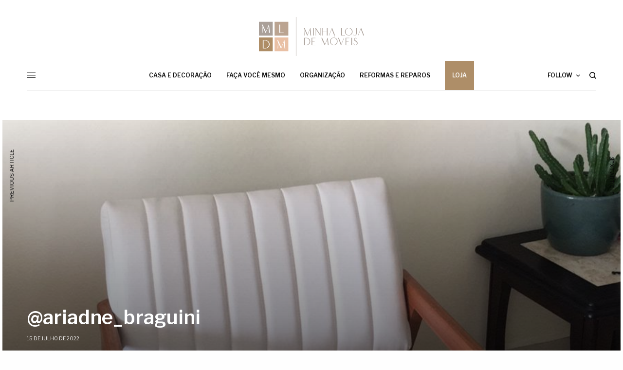

--- FILE ---
content_type: text/html; charset=UTF-8
request_url: https://blog.minhalojademoveis.com.br/testimonial/ariadne_braguini/
body_size: 123237
content:
<!doctype html>
<html lang="pt-BR">
<head>
	<meta charset="UTF-8" />
	<meta name="viewport" content="width=device-width, initial-scale=1, maximum-scale=1, viewport-fit=cover">
	<link rel="profile" href="https://gmpg.org/xfn/11">
	<link rel="pingback" href="https://blog.minhalojademoveis.com.br/xmlrpc.php">
	<meta name='robots' content='index, follow, max-image-preview:large, max-snippet:-1, max-video-preview:-1' />

	<!-- This site is optimized with the Yoast SEO plugin v26.8 - https://yoast.com/product/yoast-seo-wordpress/ -->
	<title>@ariadne_braguini - Blog Minha Loja de Móveis</title>
	<link rel="canonical" href="https://blog.minhalojademoveis.com.br/testimonial/ariadne_braguini/" />
	<meta property="og:locale" content="pt_BR" />
	<meta property="og:type" content="article" />
	<meta property="og:title" content="@ariadne_braguini - Blog Minha Loja de Móveis" />
	<meta property="og:description" content="@ariadne_braguini 15 de julho de 2022 &nbsp;&nbsp;&nbsp;&nbsp; @ariadne_braguini Confesso que por ser a primeira vez que comprei pelo site, fiquei&hellip;" />
	<meta property="og:url" content="https://blog.minhalojademoveis.com.br/testimonial/ariadne_braguini/" />
	<meta property="og:site_name" content="Blog Minha Loja de Móveis" />
	<meta property="article:modified_time" content="2022-07-15T20:53:13+00:00" />
	<meta property="og:image" content="https://blog.minhalojademoveis.com.br/wp-content/uploads/2022/07/@ariadne_braguini.jpeg" />
	<meta property="og:image:width" content="900" />
	<meta property="og:image:height" content="1600" />
	<meta property="og:image:type" content="image/jpeg" />
	<meta name="twitter:card" content="summary_large_image" />
	<meta name="twitter:label1" content="Est. tempo de leitura" />
	<meta name="twitter:data1" content="1 minuto" />
	<script type="application/ld+json" class="yoast-schema-graph">{"@context":"https://schema.org","@graph":[{"@type":"WebPage","@id":"https://blog.minhalojademoveis.com.br/testimonial/ariadne_braguini/","url":"https://blog.minhalojademoveis.com.br/testimonial/ariadne_braguini/","name":"@ariadne_braguini - Blog Minha Loja de Móveis","isPartOf":{"@id":"https://blog.minhalojademoveis.com.br/#website"},"primaryImageOfPage":{"@id":"https://blog.minhalojademoveis.com.br/testimonial/ariadne_braguini/#primaryimage"},"image":{"@id":"https://blog.minhalojademoveis.com.br/testimonial/ariadne_braguini/#primaryimage"},"thumbnailUrl":"https://blog.minhalojademoveis.com.br/wp-content/uploads/2022/07/@ariadne_braguini.jpeg","datePublished":"2022-07-15T20:53:12+00:00","dateModified":"2022-07-15T20:53:13+00:00","breadcrumb":{"@id":"https://blog.minhalojademoveis.com.br/testimonial/ariadne_braguini/#breadcrumb"},"inLanguage":"pt-BR","potentialAction":[{"@type":"ReadAction","target":["https://blog.minhalojademoveis.com.br/testimonial/ariadne_braguini/"]}]},{"@type":"ImageObject","inLanguage":"pt-BR","@id":"https://blog.minhalojademoveis.com.br/testimonial/ariadne_braguini/#primaryimage","url":"https://blog.minhalojademoveis.com.br/wp-content/uploads/2022/07/@ariadne_braguini.jpeg","contentUrl":"https://blog.minhalojademoveis.com.br/wp-content/uploads/2022/07/@ariadne_braguini.jpeg","width":900,"height":1600},{"@type":"BreadcrumbList","@id":"https://blog.minhalojademoveis.com.br/testimonial/ariadne_braguini/#breadcrumb","itemListElement":[{"@type":"ListItem","position":1,"name":"Início","item":"https://blog.minhalojademoveis.com.br/"},{"@type":"ListItem","position":2,"name":"@ariadne_braguini"}]},{"@type":"WebSite","@id":"https://blog.minhalojademoveis.com.br/#website","url":"https://blog.minhalojademoveis.com.br/","name":"Blog Minha Loja de Móveis","description":"","potentialAction":[{"@type":"SearchAction","target":{"@type":"EntryPoint","urlTemplate":"https://blog.minhalojademoveis.com.br/?s={search_term_string}"},"query-input":{"@type":"PropertyValueSpecification","valueRequired":true,"valueName":"search_term_string"}}],"inLanguage":"pt-BR"}]}</script>
	<!-- / Yoast SEO plugin. -->


<link rel='dns-prefetch' href='//cdn.plyr.io' />
<link rel='dns-prefetch' href='//fonts.googleapis.com' />
<link rel="alternate" type="application/rss+xml" title="Feed para Blog Minha Loja de Móveis &raquo;" href="https://blog.minhalojademoveis.com.br/feed/" />
<link rel="alternate" type="application/rss+xml" title="Feed de comentários para Blog Minha Loja de Móveis &raquo;" href="https://blog.minhalojademoveis.com.br/comments/feed/" />
<link rel="preconnect" href="//fonts.gstatic.com/" crossorigin><link rel="alternate" title="oEmbed (JSON)" type="application/json+oembed" href="https://blog.minhalojademoveis.com.br/wp-json/oembed/1.0/embed?url=https%3A%2F%2Fblog.minhalojademoveis.com.br%2Ftestimonial%2Fariadne_braguini%2F" />
<link rel="alternate" title="oEmbed (XML)" type="text/xml+oembed" href="https://blog.minhalojademoveis.com.br/wp-json/oembed/1.0/embed?url=https%3A%2F%2Fblog.minhalojademoveis.com.br%2Ftestimonial%2Fariadne_braguini%2F&#038;format=xml" />
<style id='wp-img-auto-sizes-contain-inline-css' type='text/css'>
img:is([sizes=auto i],[sizes^="auto," i]){contain-intrinsic-size:3000px 1500px}
/*# sourceURL=wp-img-auto-sizes-contain-inline-css */
</style>
<style id='wp-emoji-styles-inline-css' type='text/css'>

	img.wp-smiley, img.emoji {
		display: inline !important;
		border: none !important;
		box-shadow: none !important;
		height: 1em !important;
		width: 1em !important;
		margin: 0 0.07em !important;
		vertical-align: -0.1em !important;
		background: none !important;
		padding: 0 !important;
	}
/*# sourceURL=wp-emoji-styles-inline-css */
</style>
<style id='wp-block-library-inline-css' type='text/css'>
:root{--wp-block-synced-color:#7a00df;--wp-block-synced-color--rgb:122,0,223;--wp-bound-block-color:var(--wp-block-synced-color);--wp-editor-canvas-background:#ddd;--wp-admin-theme-color:#007cba;--wp-admin-theme-color--rgb:0,124,186;--wp-admin-theme-color-darker-10:#006ba1;--wp-admin-theme-color-darker-10--rgb:0,107,160.5;--wp-admin-theme-color-darker-20:#005a87;--wp-admin-theme-color-darker-20--rgb:0,90,135;--wp-admin-border-width-focus:2px}@media (min-resolution:192dpi){:root{--wp-admin-border-width-focus:1.5px}}.wp-element-button{cursor:pointer}:root .has-very-light-gray-background-color{background-color:#eee}:root .has-very-dark-gray-background-color{background-color:#313131}:root .has-very-light-gray-color{color:#eee}:root .has-very-dark-gray-color{color:#313131}:root .has-vivid-green-cyan-to-vivid-cyan-blue-gradient-background{background:linear-gradient(135deg,#00d084,#0693e3)}:root .has-purple-crush-gradient-background{background:linear-gradient(135deg,#34e2e4,#4721fb 50%,#ab1dfe)}:root .has-hazy-dawn-gradient-background{background:linear-gradient(135deg,#faaca8,#dad0ec)}:root .has-subdued-olive-gradient-background{background:linear-gradient(135deg,#fafae1,#67a671)}:root .has-atomic-cream-gradient-background{background:linear-gradient(135deg,#fdd79a,#004a59)}:root .has-nightshade-gradient-background{background:linear-gradient(135deg,#330968,#31cdcf)}:root .has-midnight-gradient-background{background:linear-gradient(135deg,#020381,#2874fc)}:root{--wp--preset--font-size--normal:16px;--wp--preset--font-size--huge:42px}.has-regular-font-size{font-size:1em}.has-larger-font-size{font-size:2.625em}.has-normal-font-size{font-size:var(--wp--preset--font-size--normal)}.has-huge-font-size{font-size:var(--wp--preset--font-size--huge)}.has-text-align-center{text-align:center}.has-text-align-left{text-align:left}.has-text-align-right{text-align:right}.has-fit-text{white-space:nowrap!important}#end-resizable-editor-section{display:none}.aligncenter{clear:both}.items-justified-left{justify-content:flex-start}.items-justified-center{justify-content:center}.items-justified-right{justify-content:flex-end}.items-justified-space-between{justify-content:space-between}.screen-reader-text{border:0;clip-path:inset(50%);height:1px;margin:-1px;overflow:hidden;padding:0;position:absolute;width:1px;word-wrap:normal!important}.screen-reader-text:focus{background-color:#ddd;clip-path:none;color:#444;display:block;font-size:1em;height:auto;left:5px;line-height:normal;padding:15px 23px 14px;text-decoration:none;top:5px;width:auto;z-index:100000}html :where(.has-border-color){border-style:solid}html :where([style*=border-top-color]){border-top-style:solid}html :where([style*=border-right-color]){border-right-style:solid}html :where([style*=border-bottom-color]){border-bottom-style:solid}html :where([style*=border-left-color]){border-left-style:solid}html :where([style*=border-width]){border-style:solid}html :where([style*=border-top-width]){border-top-style:solid}html :where([style*=border-right-width]){border-right-style:solid}html :where([style*=border-bottom-width]){border-bottom-style:solid}html :where([style*=border-left-width]){border-left-style:solid}html :where(img[class*=wp-image-]){height:auto;max-width:100%}:where(figure){margin:0 0 1em}html :where(.is-position-sticky){--wp-admin--admin-bar--position-offset:var(--wp-admin--admin-bar--height,0px)}@media screen and (max-width:600px){html :where(.is-position-sticky){--wp-admin--admin-bar--position-offset:0px}}

/*# sourceURL=wp-block-library-inline-css */
</style><style id='wp-block-image-inline-css' type='text/css'>
.wp-block-image>a,.wp-block-image>figure>a{display:inline-block}.wp-block-image img{box-sizing:border-box;height:auto;max-width:100%;vertical-align:bottom}@media not (prefers-reduced-motion){.wp-block-image img.hide{visibility:hidden}.wp-block-image img.show{animation:show-content-image .4s}}.wp-block-image[style*=border-radius] img,.wp-block-image[style*=border-radius]>a{border-radius:inherit}.wp-block-image.has-custom-border img{box-sizing:border-box}.wp-block-image.aligncenter{text-align:center}.wp-block-image.alignfull>a,.wp-block-image.alignwide>a{width:100%}.wp-block-image.alignfull img,.wp-block-image.alignwide img{height:auto;width:100%}.wp-block-image .aligncenter,.wp-block-image .alignleft,.wp-block-image .alignright,.wp-block-image.aligncenter,.wp-block-image.alignleft,.wp-block-image.alignright{display:table}.wp-block-image .aligncenter>figcaption,.wp-block-image .alignleft>figcaption,.wp-block-image .alignright>figcaption,.wp-block-image.aligncenter>figcaption,.wp-block-image.alignleft>figcaption,.wp-block-image.alignright>figcaption{caption-side:bottom;display:table-caption}.wp-block-image .alignleft{float:left;margin:.5em 1em .5em 0}.wp-block-image .alignright{float:right;margin:.5em 0 .5em 1em}.wp-block-image .aligncenter{margin-left:auto;margin-right:auto}.wp-block-image :where(figcaption){margin-bottom:1em;margin-top:.5em}.wp-block-image.is-style-circle-mask img{border-radius:9999px}@supports ((-webkit-mask-image:none) or (mask-image:none)) or (-webkit-mask-image:none){.wp-block-image.is-style-circle-mask img{border-radius:0;-webkit-mask-image:url('data:image/svg+xml;utf8,<svg viewBox="0 0 100 100" xmlns="http://www.w3.org/2000/svg"><circle cx="50" cy="50" r="50"/></svg>');mask-image:url('data:image/svg+xml;utf8,<svg viewBox="0 0 100 100" xmlns="http://www.w3.org/2000/svg"><circle cx="50" cy="50" r="50"/></svg>');mask-mode:alpha;-webkit-mask-position:center;mask-position:center;-webkit-mask-repeat:no-repeat;mask-repeat:no-repeat;-webkit-mask-size:contain;mask-size:contain}}:root :where(.wp-block-image.is-style-rounded img,.wp-block-image .is-style-rounded img){border-radius:9999px}.wp-block-image figure{margin:0}.wp-lightbox-container{display:flex;flex-direction:column;position:relative}.wp-lightbox-container img{cursor:zoom-in}.wp-lightbox-container img:hover+button{opacity:1}.wp-lightbox-container button{align-items:center;backdrop-filter:blur(16px) saturate(180%);background-color:#5a5a5a40;border:none;border-radius:4px;cursor:zoom-in;display:flex;height:20px;justify-content:center;opacity:0;padding:0;position:absolute;right:16px;text-align:center;top:16px;width:20px;z-index:100}@media not (prefers-reduced-motion){.wp-lightbox-container button{transition:opacity .2s ease}}.wp-lightbox-container button:focus-visible{outline:3px auto #5a5a5a40;outline:3px auto -webkit-focus-ring-color;outline-offset:3px}.wp-lightbox-container button:hover{cursor:pointer;opacity:1}.wp-lightbox-container button:focus{opacity:1}.wp-lightbox-container button:focus,.wp-lightbox-container button:hover,.wp-lightbox-container button:not(:hover):not(:active):not(.has-background){background-color:#5a5a5a40;border:none}.wp-lightbox-overlay{box-sizing:border-box;cursor:zoom-out;height:100vh;left:0;overflow:hidden;position:fixed;top:0;visibility:hidden;width:100%;z-index:100000}.wp-lightbox-overlay .close-button{align-items:center;cursor:pointer;display:flex;justify-content:center;min-height:40px;min-width:40px;padding:0;position:absolute;right:calc(env(safe-area-inset-right) + 16px);top:calc(env(safe-area-inset-top) + 16px);z-index:5000000}.wp-lightbox-overlay .close-button:focus,.wp-lightbox-overlay .close-button:hover,.wp-lightbox-overlay .close-button:not(:hover):not(:active):not(.has-background){background:none;border:none}.wp-lightbox-overlay .lightbox-image-container{height:var(--wp--lightbox-container-height);left:50%;overflow:hidden;position:absolute;top:50%;transform:translate(-50%,-50%);transform-origin:top left;width:var(--wp--lightbox-container-width);z-index:9999999999}.wp-lightbox-overlay .wp-block-image{align-items:center;box-sizing:border-box;display:flex;height:100%;justify-content:center;margin:0;position:relative;transform-origin:0 0;width:100%;z-index:3000000}.wp-lightbox-overlay .wp-block-image img{height:var(--wp--lightbox-image-height);min-height:var(--wp--lightbox-image-height);min-width:var(--wp--lightbox-image-width);width:var(--wp--lightbox-image-width)}.wp-lightbox-overlay .wp-block-image figcaption{display:none}.wp-lightbox-overlay button{background:none;border:none}.wp-lightbox-overlay .scrim{background-color:#fff;height:100%;opacity:.9;position:absolute;width:100%;z-index:2000000}.wp-lightbox-overlay.active{visibility:visible}@media not (prefers-reduced-motion){.wp-lightbox-overlay.active{animation:turn-on-visibility .25s both}.wp-lightbox-overlay.active img{animation:turn-on-visibility .35s both}.wp-lightbox-overlay.show-closing-animation:not(.active){animation:turn-off-visibility .35s both}.wp-lightbox-overlay.show-closing-animation:not(.active) img{animation:turn-off-visibility .25s both}.wp-lightbox-overlay.zoom.active{animation:none;opacity:1;visibility:visible}.wp-lightbox-overlay.zoom.active .lightbox-image-container{animation:lightbox-zoom-in .4s}.wp-lightbox-overlay.zoom.active .lightbox-image-container img{animation:none}.wp-lightbox-overlay.zoom.active .scrim{animation:turn-on-visibility .4s forwards}.wp-lightbox-overlay.zoom.show-closing-animation:not(.active){animation:none}.wp-lightbox-overlay.zoom.show-closing-animation:not(.active) .lightbox-image-container{animation:lightbox-zoom-out .4s}.wp-lightbox-overlay.zoom.show-closing-animation:not(.active) .lightbox-image-container img{animation:none}.wp-lightbox-overlay.zoom.show-closing-animation:not(.active) .scrim{animation:turn-off-visibility .4s forwards}}@keyframes show-content-image{0%{visibility:hidden}99%{visibility:hidden}to{visibility:visible}}@keyframes turn-on-visibility{0%{opacity:0}to{opacity:1}}@keyframes turn-off-visibility{0%{opacity:1;visibility:visible}99%{opacity:0;visibility:visible}to{opacity:0;visibility:hidden}}@keyframes lightbox-zoom-in{0%{transform:translate(calc((-100vw + var(--wp--lightbox-scrollbar-width))/2 + var(--wp--lightbox-initial-left-position)),calc(-50vh + var(--wp--lightbox-initial-top-position))) scale(var(--wp--lightbox-scale))}to{transform:translate(-50%,-50%) scale(1)}}@keyframes lightbox-zoom-out{0%{transform:translate(-50%,-50%) scale(1);visibility:visible}99%{visibility:visible}to{transform:translate(calc((-100vw + var(--wp--lightbox-scrollbar-width))/2 + var(--wp--lightbox-initial-left-position)),calc(-50vh + var(--wp--lightbox-initial-top-position))) scale(var(--wp--lightbox-scale));visibility:hidden}}
/*# sourceURL=https://blog.minhalojademoveis.com.br/wp-includes/blocks/image/style.min.css */
</style>
<style id='global-styles-inline-css' type='text/css'>
:root{--wp--preset--aspect-ratio--square: 1;--wp--preset--aspect-ratio--4-3: 4/3;--wp--preset--aspect-ratio--3-4: 3/4;--wp--preset--aspect-ratio--3-2: 3/2;--wp--preset--aspect-ratio--2-3: 2/3;--wp--preset--aspect-ratio--16-9: 16/9;--wp--preset--aspect-ratio--9-16: 9/16;--wp--preset--color--black: #000000;--wp--preset--color--cyan-bluish-gray: #abb8c3;--wp--preset--color--white: #ffffff;--wp--preset--color--pale-pink: #f78da7;--wp--preset--color--vivid-red: #cf2e2e;--wp--preset--color--luminous-vivid-orange: #ff6900;--wp--preset--color--luminous-vivid-amber: #fcb900;--wp--preset--color--light-green-cyan: #7bdcb5;--wp--preset--color--vivid-green-cyan: #00d084;--wp--preset--color--pale-cyan-blue: #8ed1fc;--wp--preset--color--vivid-cyan-blue: #0693e3;--wp--preset--color--vivid-purple: #9b51e0;--wp--preset--color--thb-accent: #ae8e68;--wp--preset--gradient--vivid-cyan-blue-to-vivid-purple: linear-gradient(135deg,rgb(6,147,227) 0%,rgb(155,81,224) 100%);--wp--preset--gradient--light-green-cyan-to-vivid-green-cyan: linear-gradient(135deg,rgb(122,220,180) 0%,rgb(0,208,130) 100%);--wp--preset--gradient--luminous-vivid-amber-to-luminous-vivid-orange: linear-gradient(135deg,rgb(252,185,0) 0%,rgb(255,105,0) 100%);--wp--preset--gradient--luminous-vivid-orange-to-vivid-red: linear-gradient(135deg,rgb(255,105,0) 0%,rgb(207,46,46) 100%);--wp--preset--gradient--very-light-gray-to-cyan-bluish-gray: linear-gradient(135deg,rgb(238,238,238) 0%,rgb(169,184,195) 100%);--wp--preset--gradient--cool-to-warm-spectrum: linear-gradient(135deg,rgb(74,234,220) 0%,rgb(151,120,209) 20%,rgb(207,42,186) 40%,rgb(238,44,130) 60%,rgb(251,105,98) 80%,rgb(254,248,76) 100%);--wp--preset--gradient--blush-light-purple: linear-gradient(135deg,rgb(255,206,236) 0%,rgb(152,150,240) 100%);--wp--preset--gradient--blush-bordeaux: linear-gradient(135deg,rgb(254,205,165) 0%,rgb(254,45,45) 50%,rgb(107,0,62) 100%);--wp--preset--gradient--luminous-dusk: linear-gradient(135deg,rgb(255,203,112) 0%,rgb(199,81,192) 50%,rgb(65,88,208) 100%);--wp--preset--gradient--pale-ocean: linear-gradient(135deg,rgb(255,245,203) 0%,rgb(182,227,212) 50%,rgb(51,167,181) 100%);--wp--preset--gradient--electric-grass: linear-gradient(135deg,rgb(202,248,128) 0%,rgb(113,206,126) 100%);--wp--preset--gradient--midnight: linear-gradient(135deg,rgb(2,3,129) 0%,rgb(40,116,252) 100%);--wp--preset--font-size--small: 13px;--wp--preset--font-size--medium: 20px;--wp--preset--font-size--large: 36px;--wp--preset--font-size--x-large: 42px;--wp--preset--spacing--20: 0.44rem;--wp--preset--spacing--30: 0.67rem;--wp--preset--spacing--40: 1rem;--wp--preset--spacing--50: 1.5rem;--wp--preset--spacing--60: 2.25rem;--wp--preset--spacing--70: 3.38rem;--wp--preset--spacing--80: 5.06rem;--wp--preset--shadow--natural: 6px 6px 9px rgba(0, 0, 0, 0.2);--wp--preset--shadow--deep: 12px 12px 50px rgba(0, 0, 0, 0.4);--wp--preset--shadow--sharp: 6px 6px 0px rgba(0, 0, 0, 0.2);--wp--preset--shadow--outlined: 6px 6px 0px -3px rgb(255, 255, 255), 6px 6px rgb(0, 0, 0);--wp--preset--shadow--crisp: 6px 6px 0px rgb(0, 0, 0);}:where(.is-layout-flex){gap: 0.5em;}:where(.is-layout-grid){gap: 0.5em;}body .is-layout-flex{display: flex;}.is-layout-flex{flex-wrap: wrap;align-items: center;}.is-layout-flex > :is(*, div){margin: 0;}body .is-layout-grid{display: grid;}.is-layout-grid > :is(*, div){margin: 0;}:where(.wp-block-columns.is-layout-flex){gap: 2em;}:where(.wp-block-columns.is-layout-grid){gap: 2em;}:where(.wp-block-post-template.is-layout-flex){gap: 1.25em;}:where(.wp-block-post-template.is-layout-grid){gap: 1.25em;}.has-black-color{color: var(--wp--preset--color--black) !important;}.has-cyan-bluish-gray-color{color: var(--wp--preset--color--cyan-bluish-gray) !important;}.has-white-color{color: var(--wp--preset--color--white) !important;}.has-pale-pink-color{color: var(--wp--preset--color--pale-pink) !important;}.has-vivid-red-color{color: var(--wp--preset--color--vivid-red) !important;}.has-luminous-vivid-orange-color{color: var(--wp--preset--color--luminous-vivid-orange) !important;}.has-luminous-vivid-amber-color{color: var(--wp--preset--color--luminous-vivid-amber) !important;}.has-light-green-cyan-color{color: var(--wp--preset--color--light-green-cyan) !important;}.has-vivid-green-cyan-color{color: var(--wp--preset--color--vivid-green-cyan) !important;}.has-pale-cyan-blue-color{color: var(--wp--preset--color--pale-cyan-blue) !important;}.has-vivid-cyan-blue-color{color: var(--wp--preset--color--vivid-cyan-blue) !important;}.has-vivid-purple-color{color: var(--wp--preset--color--vivid-purple) !important;}.has-black-background-color{background-color: var(--wp--preset--color--black) !important;}.has-cyan-bluish-gray-background-color{background-color: var(--wp--preset--color--cyan-bluish-gray) !important;}.has-white-background-color{background-color: var(--wp--preset--color--white) !important;}.has-pale-pink-background-color{background-color: var(--wp--preset--color--pale-pink) !important;}.has-vivid-red-background-color{background-color: var(--wp--preset--color--vivid-red) !important;}.has-luminous-vivid-orange-background-color{background-color: var(--wp--preset--color--luminous-vivid-orange) !important;}.has-luminous-vivid-amber-background-color{background-color: var(--wp--preset--color--luminous-vivid-amber) !important;}.has-light-green-cyan-background-color{background-color: var(--wp--preset--color--light-green-cyan) !important;}.has-vivid-green-cyan-background-color{background-color: var(--wp--preset--color--vivid-green-cyan) !important;}.has-pale-cyan-blue-background-color{background-color: var(--wp--preset--color--pale-cyan-blue) !important;}.has-vivid-cyan-blue-background-color{background-color: var(--wp--preset--color--vivid-cyan-blue) !important;}.has-vivid-purple-background-color{background-color: var(--wp--preset--color--vivid-purple) !important;}.has-black-border-color{border-color: var(--wp--preset--color--black) !important;}.has-cyan-bluish-gray-border-color{border-color: var(--wp--preset--color--cyan-bluish-gray) !important;}.has-white-border-color{border-color: var(--wp--preset--color--white) !important;}.has-pale-pink-border-color{border-color: var(--wp--preset--color--pale-pink) !important;}.has-vivid-red-border-color{border-color: var(--wp--preset--color--vivid-red) !important;}.has-luminous-vivid-orange-border-color{border-color: var(--wp--preset--color--luminous-vivid-orange) !important;}.has-luminous-vivid-amber-border-color{border-color: var(--wp--preset--color--luminous-vivid-amber) !important;}.has-light-green-cyan-border-color{border-color: var(--wp--preset--color--light-green-cyan) !important;}.has-vivid-green-cyan-border-color{border-color: var(--wp--preset--color--vivid-green-cyan) !important;}.has-pale-cyan-blue-border-color{border-color: var(--wp--preset--color--pale-cyan-blue) !important;}.has-vivid-cyan-blue-border-color{border-color: var(--wp--preset--color--vivid-cyan-blue) !important;}.has-vivid-purple-border-color{border-color: var(--wp--preset--color--vivid-purple) !important;}.has-vivid-cyan-blue-to-vivid-purple-gradient-background{background: var(--wp--preset--gradient--vivid-cyan-blue-to-vivid-purple) !important;}.has-light-green-cyan-to-vivid-green-cyan-gradient-background{background: var(--wp--preset--gradient--light-green-cyan-to-vivid-green-cyan) !important;}.has-luminous-vivid-amber-to-luminous-vivid-orange-gradient-background{background: var(--wp--preset--gradient--luminous-vivid-amber-to-luminous-vivid-orange) !important;}.has-luminous-vivid-orange-to-vivid-red-gradient-background{background: var(--wp--preset--gradient--luminous-vivid-orange-to-vivid-red) !important;}.has-very-light-gray-to-cyan-bluish-gray-gradient-background{background: var(--wp--preset--gradient--very-light-gray-to-cyan-bluish-gray) !important;}.has-cool-to-warm-spectrum-gradient-background{background: var(--wp--preset--gradient--cool-to-warm-spectrum) !important;}.has-blush-light-purple-gradient-background{background: var(--wp--preset--gradient--blush-light-purple) !important;}.has-blush-bordeaux-gradient-background{background: var(--wp--preset--gradient--blush-bordeaux) !important;}.has-luminous-dusk-gradient-background{background: var(--wp--preset--gradient--luminous-dusk) !important;}.has-pale-ocean-gradient-background{background: var(--wp--preset--gradient--pale-ocean) !important;}.has-electric-grass-gradient-background{background: var(--wp--preset--gradient--electric-grass) !important;}.has-midnight-gradient-background{background: var(--wp--preset--gradient--midnight) !important;}.has-small-font-size{font-size: var(--wp--preset--font-size--small) !important;}.has-medium-font-size{font-size: var(--wp--preset--font-size--medium) !important;}.has-large-font-size{font-size: var(--wp--preset--font-size--large) !important;}.has-x-large-font-size{font-size: var(--wp--preset--font-size--x-large) !important;}
/*# sourceURL=global-styles-inline-css */
</style>

<style id='classic-theme-styles-inline-css' type='text/css'>
/*! This file is auto-generated */
.wp-block-button__link{color:#fff;background-color:#32373c;border-radius:9999px;box-shadow:none;text-decoration:none;padding:calc(.667em + 2px) calc(1.333em + 2px);font-size:1.125em}.wp-block-file__button{background:#32373c;color:#fff;text-decoration:none}
/*# sourceURL=/wp-includes/css/classic-themes.min.css */
</style>
<link rel='stylesheet' id='easy_testimonial_style-css' href='https://blog.minhalojademoveis.com.br/wp-content/plugins/easy-testimonials/include/assets/css/style.css?ver=6.9' type='text/css' media='all' />
<link rel='stylesheet' id='thb-app-css' href='https://blog.minhalojademoveis.com.br/wp-content/themes/theissue/assets/css/app.css?ver=1.6.9' type='text/css' media='all' />
<link rel='stylesheet' id='thb-post-detail-css' href='https://blog.minhalojademoveis.com.br/wp-content/themes/theissue/assets/css/app-post-detail.css?ver=1.6.9' type='text/css' media='all' />
<style id='thb-post-detail-inline-css' type='text/css'>
body,h1, .h1, h2, .h2, h3, .h3, h4, .h4, h5, .h5, h6, .h6,.thb-lightbox-button .thb-lightbox-text,.post .post-category,.post.thumbnail-seealso .thb-seealso-text,.thb-entry-footer,.smart-list .smart-list-title .smart-list-count,.smart-list .thb-smart-list-content .smart-list-count,.thb-carousel.bottom-arrows .slick-bottom-arrows,.thb-hotspot-container,.thb-pin-it-container .thb-pin-it,label,input[type="text"],input[type="password"],input[type="date"],input[type="datetime"],input[type="email"],input[type="number"],input[type="search"],input[type="tel"],input[type="time"],input[type="url"],textarea,.testimonial-author,.thb-article-sponsors,input[type="submit"],submit,.button,.btn,.btn-block,.btn-text,.post .post-gallery .thb-post-icon,.post .thb-post-bottom,.woocommerce-MyAccount-navigation,.featured_image_credit,.widget .thb-widget-title,.thb-readmore .thb-readmore-title,.widget.thb_widget_instagram .thb-instagram-header,.widget.thb_widget_instagram .thb-instagram-footer,.thb-instagram-row figure .instagram-link,.widget.thb_widget_top_reviews .post .widget-review-title-holder .thb-widget-score,.thb-instagram-row figure,.widget.thb_widget_top_categories .thb-widget-category-link .thb-widget-category-name,.widget.thb_widget_twitter .thb-twitter-user,.widget.thb_widget_twitter .thb-tweet .thb-tweet-time,.widget.thb_widget_twitter .thb-tweet .thb-tweet-actions,.thb-social-links-container,.login-page-form,.woocommerce .woocommerce-form-login .lost_password,.woocommerce-message, .woocommerce-error, .woocommerce-notice, .woocommerce-info,.woocommerce-success,.select2,.woocommerce-MyAccount-content legend,.shop_table,.thb-lightbox-button .thb-lightbox-thumbs,.post.thumbnail-style6 .post-gallery .now-playing,.widget.thb_widget_top_reviews .post .widget-review-title-holder .thb-widget-score strong,.post.thumbnail-style8 .thumb_large_count,.post.thumbnail-style4 .thumb_count,.post .thb-read-more {font-family:Libre Franklin, 'BlinkMacSystemFont', -apple-system, 'Roboto', 'Lucida Sans';}.post-title h1,.post-title h2,.post-title h3,.post-title h4,.post-title h5,.post-title h6 {font-family:Libre Franklin, 'BlinkMacSystemFont', -apple-system, 'Roboto', 'Lucida Sans';font-weight:600;}.post-content,.post-excerpt,.thb-article-subscribe p,.thb-article-author p,.commentlist .comment p, .commentlist .review p,.thb-executive-summary,.thb-newsletter-form p,.search-title p,.thb-product-detail .product-information .woocommerce-product-details__short-description,.widget:not(.woocommerce) p,.thb-author-info .thb-author-page-description p,.wpb_text_column,.no-vc,.woocommerce-tabs .wc-tab,.woocommerce-tabs .wc-tab p:not(.stars),.thb-pricing-table .pricing-container .pricing-description,.content404 p,.subfooter p {font-family:Noto Serif KR, 'BlinkMacSystemFont', -apple-system, 'Roboto', 'Lucida Sans';}.thb-full-menu {}.thb-mobile-menu,.thb-secondary-menu {}.thb-dropcap-on .post-detail .post-content>p:first-of-type:first-letter,.thb-dropcap-on .post-detail .post-content>.row:first-of-type .columns:first-of-type .wpb_text_column:first-of-type .wpb_wrapper>p:first-of-type:first-letter {}.widget.style1 .thb-widget-title,.widget.style2 .thb-widget-title,.widget.style3 .thb-widget-title {}em {}label {}input[type="submit"],submit,.button,.btn,.btn-block,.btn-text {}.article-container .post-content,.article-container .post-content p:not(.wp-block-cover-text) {}.post .post-category {}.post-detail .thb-executive-summary li {}.post .post-excerpt {}.thb-full-menu>li>a:not(.logolink) {}.thb-full-menu li .sub-menu li a {}.thb-mobile-menu>li>a {}.thb-mobile-menu .sub-menu a {}.thb-secondary-menu a {}#mobile-menu .menu-footer {}#mobile-menu .thb-social-links-container .thb-social-link-wrap .thb-social-link .thb-social-icon-container {}.widget .thb-widget-title,.widget.style2 .thb-widget-title,.widget.style3 .thb-widget-title{}.footer .widget .thb-widget-title,.footer .widget.style2 .thb-widget-title,.footer .widget.style3 .thb-widget-title {}.footer .widget,.footer .widget p {}.subfooter .thb-full-menu>li>a:not(.logolink) {}.subfooter p {}.subfooter .thb-social-links-container.thb-social-horizontal .thb-social-link-wrap .thb-social-icon-container,.subfooter.style6 .thb-social-links-container.thb-social-horizontal .thb-social-link-wrap .thb-social-icon-container {}#scroll_to_top {}.search-title p {}@media screen and (min-width:1024px) {h1,.h1 {}}h1,.h1 {}@media screen and (min-width:1024px) {h2 {}}h2 {}@media screen and (min-width:1024px) {h3 {}}h3 {}@media screen and (min-width:1024px) {h4 {}}h4 {}@media screen and (min-width:1024px) {h5 {}}h5 {}h6 {}.logo-holder .logolink .logoimg {max-height:100px;}.logo-holder .logolink .logoimg[src$=".svg"] {max-height:100%;height:100px;}@media screen and (max-width:1023px) {.header.header-mobile .logo-holder .logolink .logoimg {max-height:80px;}.header.header-mobile .logo-holder .logolink .logoimg[src$=".svg"] {max-height:100%;height:80px;}}.header.fixed:not(.header-mobile) .logo-holder .logolink .logoimg {max-height:80px;}.header.fixed:not(.header-mobile) .logo-holder .logolink .logoimg {max-height:100%;height:80px;}#mobile-menu .logolink .logoimg {max-height:38px;}#mobile-menu .logolink .logoimg {max-height:100%;height:38px;}.header:not(.fixed):not(.header-mobile):not(.style1) {padding-top:25px;}.header.style1 .header-logo-row {padding-top:25px;}.header:not(.header-mobile):not(.fixed) .logo-holder {padding-top:10px;padding-bottom:10px;}a:hover,h1 small, h2 small, h3 small, h4 small, h5 small, h6 small,h1 small a, h2 small a, h3 small a, h4 small a, h5 small a, h6 small a,.secondary-area .thb-follow-holder .sub-menu .subscribe_part .thb-newsletter-form h4,.secondary-area .thb-follow-holder .sub-menu .subscribe_part .thb-newsletter-form .newsletter-form .btn:hover,.thb-full-menu.thb-standard > li.current-menu-item:not(.has-hash) > a,.thb-full-menu > li > a:not(.logolink)[data-filter].active,.thb-dropdown-color-dark .thb-full-menu .sub-menu li a:hover,#mobile-menu.dark .thb-mobile-menu > li > a:hover,#mobile-menu.dark .sub-menu a:hover,#mobile-menu.dark .thb-secondary-menu a:hover,.thb-secondary-menu a:hover,.post .thb-read-more:hover,.post:not(.white-post-content) .thb-post-bottom.sponsored-bottom ul li,.post:not(.white-post-content) .thb-post-bottom .post-share:hover,.thb-dropcap-on .post-detail .post-content>p:first-of-type:first-letter,.thb-dropcap-on .post-detail .post-content>.row:first-of-type .columns:first-of-type .wpb_text_column:first-of-type .wpb_wrapper>p:first-of-type:first-letter,.post-detail .thb-executive-summary li:before,.thb-readmore p a,input[type="submit"].white:hover,.button.white:hover,.btn.white:hover,input[type="submit"].style2.accent,.button.style2.accent,.btn.style2.accent,.search-title h1 strong,.thb-author-page-meta a:hover,.widget.thb_widget_top_reviews .post .widget-review-title-holder .thb-widget-score strong,.thb-autotype .thb-autotype-entry,.thb_location_container.row .thb_location h5,.thb-page-menu li:hover a, .thb-page-menu li.current_page_item a,.thb-tabs.style3 .vc_tta-panel-heading h4 a:hover,.thb-tabs.style3 .vc_tta-panel-heading h4 a.active,.thb-tabs.style4 .vc_tta-panel-heading h4 a:hover,.thb-tabs.style4 .vc_tta-panel-heading h4 a.active,.thb-iconbox.top.type5 .iconbox-content .thb-read-more,.thb-testimonials.style7 .testimonial-author cite,.thb-testimonials.style7 .testimonial-author span,.thb-article-reactions .row .columns .thb-reaction.active .thb-reaction-count,.thb-article-sponsors .sponsored-by,.thb-cookie-bar .thb-cookie-text a,.thb-pricing-table.style2 .pricing-container .thb_pricing_head .thb-price,.thb-hotspot-container .product-hotspots .product-title .hotspots-buynow,.plyr--full-ui input[type=range],.woocommerce-checkout-payment .wc_payment_methods .wc_payment_method.payment_method_paypal .about_paypal,.has-thb-accent-color,.wp-block-button .wp-block-button__link.has-thb-accent-color {color:#ae8e68;}.columns.thb-light-column .thb-newsletter-form .btn:hover,.secondary-area .thb-trending-holder .thb-full-menu li.menu-item-has-children .sub-menu .thb-trending .thb-trending-tabs a.active,.thb-full-menu.thb-line-marker > li > a:before,#mobile-menu.dark .widget.thb_widget_subscribe .btn:hover,.post .thb-read-more:after,.post.style4 .post-gallery:after,.post.style5 .post-inner-content,.post.style13 .post-gallery:after,.smart-list .smart-list-title .smart-list-count,.smart-list.smart-list-v3 .thb-smart-list-nav .arrow:not(.disabled):hover,.thb-custom-checkbox input[type="checkbox"]:checked + label:before,input[type="submit"]:not(.white):not(.grey):not(.style2):not(.white):not(.add_to_cart_button):not(.accent):hover,.button:not(.white):not(.grey):not(.style2):not(.white):not(.add_to_cart_button):not(.accent):hover,.btn:not(.white):not(.grey):not(.style2):not(.white):not(.add_to_cart_button):not(.accent):hover,input[type="submit"].grey:hover,.button.grey:hover,.btn.grey:hover,input[type="submit"].accent, input[type="submit"].checkout,.button.accent,.button.checkout,.btn.accent,.btn.checkout,input[type="submit"].style2.accent:hover,.button.style2.accent:hover,.btn.style2.accent:hover,.btn-text.style3 .circle-btn,.widget.thb_widget_top_categories .thb-widget-category-link:hover .thb-widget-category-name,.thb-progressbar .thb-progress span,.thb-page-menu.style1 li:hover a, .thb-page-menu.style1 li.current_page_item a,.thb-client-row.thb-opacity.with-accent .thb-client:hover,.thb-client-row .style4 .accent-color,.thb-tabs.style1 .vc_tta-panel-heading h4 a:before,.thb-testimonials.style7 .thb-carousel .slick-dots .select,.thb-categorylinks.style2 a:after,.thb-category-card:hover,.thb-hotspot-container .thb-hotspot.pin-accent,.pagination ul .page-numbers.current, .pagination ul .page-numbers:not(.dots):hover,.pagination .nav-links .page-numbers.current,.pagination .nav-links .page-numbers:not(.dots):hover,.woocommerce-pagination ul .page-numbers.current,.woocommerce-pagination ul .page-numbers:not(.dots):hover,.woocommerce-pagination .nav-links .page-numbers.current,.woocommerce-pagination .nav-links .page-numbers:not(.dots):hover,.plyr__control--overlaid,.plyr--video .plyr__control.plyr__tab-focus, .plyr--video .plyr__control:hover, .plyr--video .plyr__control[aria-expanded=true],.badge.onsale,.demo_store,.products .product .product_after_title .button:hover:after,.woocommerce-MyAccount-navigation ul li:hover a, .woocommerce-MyAccount-navigation ul li.is-active a,.has-thb-accent-background-color,.wp-block-button .wp-block-button__link.has-thb-accent-background-color {background-color:#ae8e68;}.thb-dark-mode-on .btn.grey:hover,.thb-dark-mode-on .thb-pricing-table.style2 .pricing-container .btn:hover,.thb-dark-mode-on .woocommerce-checkout-payment .wc_payment_methods+.place-order .button:hover {background-color:#ae8e68;}input[type="submit"].accent:hover, input[type="submit"].checkout:hover,.button.accent:hover,.button.checkout:hover,.btn.accent:hover,.btn.checkout:hover {background-color:#9d805e;}.post-detail .post-split-title-container,.thb-article-reactions .row .columns .thb-reaction.active .thb-reaction-image,.secondary-area .thb-follow-holder .sub-menu .subscribe_part {background-color:rgba(174,142,104, 0.05) !important;}.post.style6.style6-bg .post-inner-content {background-color:rgba(174,142,104, 0.15);}.thb-lightbox-button:hover {background-color:rgba(174,142,104, 0.05);}.thb-tabs.style3 .vc_tta-panel-heading h4 a:before {background-color:rgba(174,142,104, 0.4);}.secondary-area .thb-trending-holder .thb-full-menu li.menu-item-has-children .sub-menu .thb-trending .thb-trending-tabs a.active,.post .post-title a:hover > span,.post.sticky .post-title a>span,.thb-lightbox-button:hover,.thb-custom-checkbox label:before,input[type="submit"].style2.accent,.button.style2.accent,.btn.style2.accent,.thb-page-menu.style1 li:hover a, .thb-page-menu.style1 li.current_page_item a,.thb-client-row.has-border.thb-opacity.with-accent .thb-client:hover,.thb-iconbox.top.type5,.thb-article-reactions .row .columns .thb-reaction:hover .thb-reaction-image,.thb-article-reactions .row .columns .thb-reaction.active .thb-reaction-image,.pagination ul .page-numbers.current, .pagination ul .page-numbers:not(.dots):hover,.pagination .nav-links .page-numbers.current,.pagination .nav-links .page-numbers:not(.dots):hover,.woocommerce-pagination ul .page-numbers.current,.woocommerce-pagination ul .page-numbers:not(.dots):hover,.woocommerce-pagination .nav-links .page-numbers.current,.woocommerce-pagination .nav-links .page-numbers:not(.dots):hover,.woocommerce-MyAccount-navigation ul li:hover a, .woocommerce-MyAccount-navigation ul li.is-active a {border-color:#ae8e68;}.thb-page-menu.style1 li:hover + li a, .thb-page-menu.style1 li.current_page_item + li a,.woocommerce-MyAccount-navigation ul li:hover + li a, .woocommerce-MyAccount-navigation ul li.is-active + li a {border-top-color:#ae8e68;}.text-underline-style:after, .post-detail .post-content > p > a:after, .post-detail .post-content>ul:not([class])>li>a:after, .post-detail .post-content>ol:not([class])>li>a:after, .wpb_text_column p > a:after, .smart-list .thb-smart-list-content p > a:after, .post-gallery-content .thb-content-row .columns.image-text p>a:after {border-bottom-color:#ae8e68;}.secondary-area .thb-trending-holder .thb-full-menu li.menu-item-has-children .sub-menu .thb-trending .thb-trending-tabs a.active + a {border-left-color:#ae8e68;}.header.fixed .thb-reading-indicator .thb-indicator .indicator-hover,.header.fixed .thb-reading-indicator .thb-indicator .indicator-arrow,.commentlist .comment .reply a:hover svg path,.commentlist .review .reply a:hover svg path,.btn-text.style4 .arrow svg:first-child,.thb-iconbox.top.type5 .iconbox-content .thb-read-more svg,.thb-iconbox.top.type5 .iconbox-content .thb-read-more svg .bar,.thb-article-review.style2 .thb-article-figure .thb-average .thb-hexagon path {fill:#ae8e68;}@media screen and (-ms-high-contrast:active), (-ms-high-contrast:none) {.header.fixed .thb-reading-indicator:hover .thb-indicator .indicator-hover {fill:#ae8e68;}}.header.fixed .thb-reading-indicator .thb-indicator .indicator-fill {stroke:#ae8e68;}.thb-tabs.style2 .vc_tta-panel-heading h4 a.active {-moz-box-shadow:inset 0 -3px 0 #ae8e68, 0 1px 0 #ae8e68;-webkit-box-shadow:inset 0 -3px 0 #ae8e68, 0 1px 0 #ae8e68;box-shadow:inset 0 -3px 0 #ae8e68, 0 1px 0 #ae8e68;}.page-id-1341 #wrapper div[role="main"],.postid-1341 #wrapper div[role="main"] {}#mobile-menu {background-color:#ffffff !important;}.footer {background-color:#ffffff !important;}.subfooter {background-color:#ffffff !important;}.subfooter .footer-logo-holder .logoimg {max-height:60px;}
/*# sourceURL=thb-post-detail-inline-css */
</style>
<link rel='stylesheet' id='thb-style-css' href='https://blog.minhalojademoveis.com.br/wp-content/themes/theissue/style.css?ver=1.6.9' type='text/css' media='all' />
<link rel='stylesheet' id='thb-google-fonts-css' href='https://fonts.googleapis.com/css?family=Libre+Franklin%3Aregular%2C500%2C600%2C700%7CNoto+Serif+KR%3Aregular%2C500%2C600%2C700&#038;subset&#038;display=swap&#038;ver=1.6.9' type='text/css' media='all' />
<link rel='stylesheet' id='wp-block-paragraph-css' href='https://blog.minhalojademoveis.com.br/wp-includes/blocks/paragraph/style.min.css?ver=6.9' type='text/css' media='all' />
<script type="text/javascript" src="https://blog.minhalojademoveis.com.br/wp-includes/js/jquery/jquery.min.js?ver=3.7.1" id="jquery-core-js"></script>
<script type="text/javascript" src="https://blog.minhalojademoveis.com.br/wp-includes/js/jquery/jquery-migrate.min.js?ver=3.4.1" id="jquery-migrate-js"></script>
<script type="text/javascript" id="easy-testimonials-reveal-js-extra">
/* <![CDATA[ */
var easy_testimonials_reveal = {"show_less_text":"Show Less"};
//# sourceURL=easy-testimonials-reveal-js-extra
/* ]]> */
</script>
<script type="text/javascript" src="https://blog.minhalojademoveis.com.br/wp-content/plugins/easy-testimonials/include/assets/js/easy-testimonials-reveal.js?ver=6.9" id="easy-testimonials-reveal-js"></script>
<script></script><link rel="https://api.w.org/" href="https://blog.minhalojademoveis.com.br/wp-json/" /><link rel="alternate" title="JSON" type="application/json" href="https://blog.minhalojademoveis.com.br/wp-json/wp/v2/testimonial/1341" /><link rel="EditURI" type="application/rsd+xml" title="RSD" href="https://blog.minhalojademoveis.com.br/xmlrpc.php?rsd" />
<meta name="generator" content="WordPress 6.9" />
<link rel='shortlink' href='https://blog.minhalojademoveis.com.br/?p=1341' />
<style type="text/css" media="screen"></style><style type="text/css" media="screen">@media (max-width: 728px) {}</style><style type="text/css" media="screen">@media (max-width: 320px) {}</style>		<meta name="theme-color" content="#ae8e68">
		<style type="text/css">
body.custom-background #wrapper div[role="main"] { background-color: #ffffff; }
</style>
	<!-- Google Tag Manager -->
<script>(function(w,d,s,l,i){w[l]=w[l]||[];w[l].push({'gtm.start':
new Date().getTime(),event:'gtm.js'});var f=d.getElementsByTagName(s)[0],
j=d.createElement(s),dl=l!='dataLayer'?'&l='+l:'';j.async=true;j.src=
'https://www.googletagmanager.com/gtm.js?id='+i+dl;f.parentNode.insertBefore(j,f);
})(window,document,'script','dataLayer','GTM-MFZQ853');</script>
<!-- End Google Tag Manager --><link rel="icon" href="https://blog.minhalojademoveis.com.br/wp-content/uploads/2021/10/favicon-9-48x48.png" sizes="32x32" />
<link rel="icon" href="https://blog.minhalojademoveis.com.br/wp-content/uploads/2021/10/favicon-9.png" sizes="192x192" />
<link rel="apple-touch-icon" href="https://blog.minhalojademoveis.com.br/wp-content/uploads/2021/10/favicon-9-180x180.png" />
<meta name="msapplication-TileImage" content="https://blog.minhalojademoveis.com.br/wp-content/uploads/2021/10/favicon-9.png" />
		<style type="text/css" id="wp-custom-css">
			.post .thb-post-bottom .post-share{
	display: none;
}
.store-btn{
	background: #ae8e68;
	padding: 0 15px 0 15px;
}
.store-btn a{
	color: white;
}
.testimonial_body{
	padding: 10px;
/* 	background: #ffebd2 !important; */
	border-radius: 0 !important;
}
.easy_testimonial_image_wrapper img{
	border-radius: 0 !important;
}
.testimonial_body p{
	font-size: 13px;
	line-height: 2em;
}
.testimonial_author{
	
	padding: 10px;
}
.testimonial_author cite{
	font-size: 11px;
	color: #a8a8a8;
	line-height: 2em;
	font-weight: bold;
}		</style>
		<noscript><style> .wpb_animate_when_almost_visible { opacity: 1; }</style></noscript></head>
<body data-rsssl=1 class="wp-singular testimonial-template-default single single-testimonial postid-1341 wp-theme-theissue thb-dropcap-off fixed-header-on fixed-header-scroll-on thb-dropdown-color-light right-click-off thb-borders-off thb-pinit-on thb-boxed-off thb-dark-mode-off thb-capitalize-off thb-parallax-on thb-single-product-ajax-on thb-article-sidebar-mobile-off wpb-js-composer js-comp-ver-7.5 vc_responsive">
<!-- Google Tag Manager (noscript) -->
<noscript><iframe src="https://www.googletagmanager.com/ns.html?id=GTM-MFZQ853"
height="0" width="0" style="display:none;visibility:hidden"></iframe></noscript>
<!-- End Google Tag Manager (noscript) -->
<!-- Start Wrapper -->
<div id="wrapper" class="thb-page-transition-on">

			<!-- Start Fixed Header -->
		<header class="header fixed fixed-style1 header-full-width main-header-style1 fixed-header-full-width-on light-header thb-fixed-shadow-style1">
	<div class="row full-width-row">
		<div class="small-12 columns">
			<div class="thb-navbar">
				<div class="fixed-logo-holder">
						<div class="mobile-toggle-holder">
		<div class="mobile-toggle">
			<span></span><span></span><span></span>
		</div>
	</div>
							<div class="logo-holder fixed-logo-holder">
		<a href="https://blog.minhalojademoveis.com.br/" class="logolink" title="Blog Minha Loja de Móveis">
			<img src="https://blog.minhalojademoveis.com.br/wp-content/uploads/2021/10/logo-minha-loja-de-moveis-1.png" class="logoimg logo-dark" alt="Blog Minha Loja de Móveis" data-logo-alt="https://blog.minhalojademoveis.com.br/wp-content/uploads/2021/10/logo-minha-loja-de-moveis-1.png" />
		</a>
	</div>
					</div>
				<!-- Start Full Menu -->
<nav class="full-menu">
	<ul id="menu-navegacao" class="thb-full-menu thb-standard"><li id="menu-item-777" class="menu-item menu-item-type-taxonomy menu-item-object-category menu-item-777"><a href="https://blog.minhalojademoveis.com.br/category/casa-e-decoracao/"><span>Casa e Decoração</span></a></li>
<li id="menu-item-778" class="menu-item menu-item-type-taxonomy menu-item-object-category menu-item-778"><a href="https://blog.minhalojademoveis.com.br/category/faca-voce-mesmo/"><span>Faça você mesmo</span></a></li>
<li id="menu-item-779" class="menu-item menu-item-type-taxonomy menu-item-object-category menu-item-779"><a href="https://blog.minhalojademoveis.com.br/category/organizacao/"><span>Organização</span></a></li>
<li id="menu-item-780" class="menu-item menu-item-type-taxonomy menu-item-object-category menu-item-780"><a href="https://blog.minhalojademoveis.com.br/category/reformas-e-reparos/"><span>Reformas e Reparos</span></a></li>
<li id="menu-item-781" class="store-btn menu-item menu-item-type-custom menu-item-object-custom menu-item-781"><a href="https://www.minhalojademoveis.com.br"><span>Loja</span></a></li>
</ul></nav>
<!-- End Full Menu -->
					<div class="secondary-area">
			<div class="thb-follow-holder">
		<ul class="thb-full-menu thb-standard">
			<li class="menu-item-has-children">
				<a><span>Follow</span></a>
				<ul class="sub-menu">
					<li>	<div class="thb-social-links-container thb-social-vertical mono-icons">
				<div class="thb-social-link-wrap">
			<a href="https://facebook.com/minhalojademoveis" target="_blank" class="thb-social-link social-link-facebook" rel="noreferrer">
				<div class="thb-social-label-container">
					<div class="thb-social-icon-container"><i class="thb-icon-facebook"></i></div>
											<div class="thb-social-label">Facebook</div>				</div>
									<div class="thb-social-count">
						Data not found. Please check your user ID.					</div>
							</a>
		</div>
				<div class="thb-social-link-wrap">
			<a href="https://instagram.com/minhalojademoveis" target="_blank" class="thb-social-link social-link-instagram" rel="noreferrer">
				<div class="thb-social-label-container">
					<div class="thb-social-icon-container"><i class="thb-icon-instagram"></i></div>
											<div class="thb-social-label">Instagram</div>				</div>
									<div class="thb-social-count">
						Please check your username.					</div>
							</a>
		</div>
				<div class="thb-social-link-wrap">
			<a href="https://pinterest.com/minhalojademoveis" target="_blank" class="thb-social-link social-link-pinterest" rel="noreferrer">
				<div class="thb-social-label-container">
					<div class="thb-social-icon-container"><i class="thb-icon-pinterest"></i></div>
											<div class="thb-social-label">Pinterest</div>				</div>
									<div class="thb-social-count">
						0					</div>
							</a>
		</div>
			</div>
		</li>
										<li class="subscribe_part">
						<aside class="thb-article-subscribe thb-newsletter-form">
	<div class="thb-subscribe-icon-container"><svg version="1.1" class="thb-subscribe-icon" xmlns="http://www.w3.org/2000/svg" xmlns:xlink="http://www.w3.org/1999/xlink" x="0px" y="0px"
	 viewBox="0 0 90 68" style="enable-background:new 0 0 90 68;" xml:space="preserve">
		<path d="M89.9,7.9c0-4.3-3.6-7.9-7.9-7.9L7.8,0.1C3.5,0.1,0,3.8,0,8.1l0.1,52c0,4.3,3.6,7.9,7.9,7.9l74.2-0.1c4.3,0,7.8-3.6,7.8-8
			L89.9,7.9z M7.8,4.4l74.2-0.1c0.4,0,0.8,0.1,1.2,0.2L48.9,39.4c-1,1.1-2.4,1.6-3.9,1.6c-1.5,0-2.8-0.5-3.9-1.6L6.7,4.6
			C7,4.5,7.4,4.4,7.8,4.4z M82.2,63.6L7.9,63.8c-2,0-3.7-1.7-3.7-3.7l-0.1-52l34,34.4c1.8,1.8,4.3,2.9,6.8,2.9c2.5,0,5-1.1,6.8-2.9
			L85.7,7.9l0.1,52C85.8,61.9,84.2,63.6,82.2,63.6z M80.5,55.7L62.9,40c-0.8-0.7-2.2-0.7-2.9,0.2c-0.7,0.8-0.7,2.2,0.2,3l17.6,15.7
			c0.4,0.3,0.9,0.5,1.4,0.5c0.6,0,1.1-0.2,1.6-0.7C81.4,57.8,81.4,56.4,80.5,55.7z M26.9,40.3L9.5,55.8c-0.8,0.7-0.9,2.1-0.2,3
			c0.5,0.5,1,0.7,1.7,0.7c0.5,0,0.9-0.2,1.4-0.5l17.3-15.5c0.8-0.7,0.9-2.1,0.2-3C29.1,39.6,27.8,39.5,26.9,40.3z"/>
</svg>
</div>
	<h4>
		Sign Up to Our Newsletter	</h4>
	<p>
		Get notified about exclusive offers every week!	</p>
		<form class="newsletter-form" action="#" method="post" data-security="a05e52859e">
		<input placeholder="Your E-Mail" type="text" name="widget_subscribe" class="widget_subscribe large">
		<button type="submit" name="submit" class="btn large">SIGN UP</button>
			<div class="thb-preloader">
		<svg class="material-spinner" width="50px" height="50px" viewBox="0 0 66 66" xmlns="http://www.w3.org/2000/svg">
   <circle class="material-path" fill="none" stroke-width="6" stroke-linecap="round" cx="33" cy="33" r="30"></circle>
</svg>	</div>
		</form>
			<div class="thb-custom-checkbox">
			<input type="checkbox" id="thb-newsletter-privacy-184" name="thb-newsletter-privacy" class="thb-newsletter-privacy"  checked='checked' >
			<label for="thb-newsletter-privacy-184">
				I would like to receive news and special offers.			</label>
		</div>
		</aside>
					</li>
								</ul>
			</li>
		</ul>
	</div>
			<div class="thb-search-holder">
		<svg version="1.1" class="thb-search-icon" xmlns="http://www.w3.org/2000/svg" xmlns:xlink="http://www.w3.org/1999/xlink" x="0px" y="0px" viewBox="0 0 14 14" enable-background="new 0 0 14 14" xml:space="preserve" width="14" height="14">
		<path d="M13.8,12.7l-3-3c0.8-1,1.3-2.3,1.3-3.8c0-3.3-2.7-6-6.1-6C2.7,0,0,2.7,0,6c0,3.3,2.7,6,6.1,6c1.4,0,2.6-0.5,3.6-1.2l3,3
			c0.1,0.1,0.3,0.2,0.5,0.2c0.2,0,0.4-0.1,0.5-0.2C14.1,13.5,14.1,13,13.8,12.7z M1.5,6c0-2.5,2-4.5,4.5-4.5c2.5,0,4.5,2,4.5,4.5
			c0,2.5-2,4.5-4.5,4.5C3.5,10.5,1.5,8.5,1.5,6z"/>
</svg>
	</div>

		</div>
				</div>
		</div>
	</div>
</header>
		<!-- End Fixed Header -->
				<div class="mobile-header-holder">
	<header class="header header-mobile header-mobile-style1 light-header">
	<div class="row">
		<div class="small-3 columns">
			<div class="mobile-toggle-holder">
		<div class="mobile-toggle">
			<span></span><span></span><span></span>
		</div>
	</div>
			</div>
		<div class="small-6 columns">
			<div class="logo-holder mobile-logo-holder">
		<a href="https://blog.minhalojademoveis.com.br/" class="logolink" title="Blog Minha Loja de Móveis">
			<img src="https://blog.minhalojademoveis.com.br/wp-content/uploads/2021/10/logo-minha-loja-de-moveis-1.png" class="logoimg logo-dark" alt="Blog Minha Loja de Móveis" data-logo-alt="https://blog.minhalojademoveis.com.br/wp-content/uploads/2021/10/logo-minha-loja-de-moveis-1.png" />
		</a>
	</div>
			</div>
		<div class="small-3 columns">
			<div class="secondary-area">
				<div class="thb-search-holder">
		<svg version="1.1" class="thb-search-icon" xmlns="http://www.w3.org/2000/svg" xmlns:xlink="http://www.w3.org/1999/xlink" x="0px" y="0px" viewBox="0 0 14 14" enable-background="new 0 0 14 14" xml:space="preserve" width="14" height="14">
		<path d="M13.8,12.7l-3-3c0.8-1,1.3-2.3,1.3-3.8c0-3.3-2.7-6-6.1-6C2.7,0,0,2.7,0,6c0,3.3,2.7,6,6.1,6c1.4,0,2.6-0.5,3.6-1.2l3,3
			c0.1,0.1,0.3,0.2,0.5,0.2c0.2,0,0.4-0.1,0.5-0.2C14.1,13.5,14.1,13,13.8,12.7z M1.5,6c0-2.5,2-4.5,4.5-4.5c2.5,0,4.5,2,4.5,4.5
			c0,2.5-2,4.5-4.5,4.5C3.5,10.5,1.5,8.5,1.5,6z"/>
</svg>
	</div>

		</div>
			</div>
	</div>
	</header>
</div>
			<!-- Start Header -->
		<header class="header style1 thb-main-header light-header">
	<div class="header-logo-row">
	<div class="row align-middle">
		<div class="small-4 columns">
				</div>
			<div class="small-4 columns">
			<div class="logo-holder">
		<a href="https://blog.minhalojademoveis.com.br/" class="logolink" title="Blog Minha Loja de Móveis">
			<img src="https://blog.minhalojademoveis.com.br/wp-content/uploads/2021/10/logo-minha-loja-de-moveis-1.png" class="logoimg logo-dark" alt="Blog Minha Loja de Móveis" data-logo-alt="https://blog.minhalojademoveis.com.br/wp-content/uploads/2021/10/logo-minha-loja-de-moveis-1.png" />
		</a>
	</div>
			</div>
		<div class="small-4 columns">
				</div>
	</div>
	</div>
	<div class="header-menu-row">
	<div class="row">
		<div class="small-12 columns">
		<div class="thb-navbar">
				<div class="mobile-toggle-holder">
		<div class="mobile-toggle">
			<span></span><span></span><span></span>
		</div>
	</div>
				<!-- Start Full Menu -->
<nav class="full-menu">
	<ul id="menu-navegacao-1" class="thb-full-menu thb-standard"><li class="menu-item menu-item-type-taxonomy menu-item-object-category menu-item-777"><a href="https://blog.minhalojademoveis.com.br/category/casa-e-decoracao/"><span>Casa e Decoração</span></a></li>
<li class="menu-item menu-item-type-taxonomy menu-item-object-category menu-item-778"><a href="https://blog.minhalojademoveis.com.br/category/faca-voce-mesmo/"><span>Faça você mesmo</span></a></li>
<li class="menu-item menu-item-type-taxonomy menu-item-object-category menu-item-779"><a href="https://blog.minhalojademoveis.com.br/category/organizacao/"><span>Organização</span></a></li>
<li class="menu-item menu-item-type-taxonomy menu-item-object-category menu-item-780"><a href="https://blog.minhalojademoveis.com.br/category/reformas-e-reparos/"><span>Reformas e Reparos</span></a></li>
<li class="store-btn menu-item menu-item-type-custom menu-item-object-custom menu-item-781"><a href="https://www.minhalojademoveis.com.br"><span>Loja</span></a></li>
</ul></nav>
<!-- End Full Menu -->
				<div class="secondary-area">
			<div class="thb-follow-holder">
		<ul class="thb-full-menu thb-standard">
			<li class="menu-item-has-children">
				<a><span>Follow</span></a>
				<ul class="sub-menu">
					<li>	<div class="thb-social-links-container thb-social-vertical mono-icons">
				<div class="thb-social-link-wrap">
			<a href="https://facebook.com/minhalojademoveis" target="_blank" class="thb-social-link social-link-facebook" rel="noreferrer">
				<div class="thb-social-label-container">
					<div class="thb-social-icon-container"><i class="thb-icon-facebook"></i></div>
											<div class="thb-social-label">Facebook</div>				</div>
									<div class="thb-social-count">
						Data not found. Please check your user ID.					</div>
							</a>
		</div>
				<div class="thb-social-link-wrap">
			<a href="https://instagram.com/minhalojademoveis" target="_blank" class="thb-social-link social-link-instagram" rel="noreferrer">
				<div class="thb-social-label-container">
					<div class="thb-social-icon-container"><i class="thb-icon-instagram"></i></div>
											<div class="thb-social-label">Instagram</div>				</div>
									<div class="thb-social-count">
						Please check your username.					</div>
							</a>
		</div>
				<div class="thb-social-link-wrap">
			<a href="https://pinterest.com/minhalojademoveis" target="_blank" class="thb-social-link social-link-pinterest" rel="noreferrer">
				<div class="thb-social-label-container">
					<div class="thb-social-icon-container"><i class="thb-icon-pinterest"></i></div>
											<div class="thb-social-label">Pinterest</div>				</div>
									<div class="thb-social-count">
						0					</div>
							</a>
		</div>
			</div>
		</li>
										<li class="subscribe_part">
						<aside class="thb-article-subscribe thb-newsletter-form">
	<div class="thb-subscribe-icon-container"><svg version="1.1" class="thb-subscribe-icon" xmlns="http://www.w3.org/2000/svg" xmlns:xlink="http://www.w3.org/1999/xlink" x="0px" y="0px"
	 viewBox="0 0 90 68" style="enable-background:new 0 0 90 68;" xml:space="preserve">
		<path d="M89.9,7.9c0-4.3-3.6-7.9-7.9-7.9L7.8,0.1C3.5,0.1,0,3.8,0,8.1l0.1,52c0,4.3,3.6,7.9,7.9,7.9l74.2-0.1c4.3,0,7.8-3.6,7.8-8
			L89.9,7.9z M7.8,4.4l74.2-0.1c0.4,0,0.8,0.1,1.2,0.2L48.9,39.4c-1,1.1-2.4,1.6-3.9,1.6c-1.5,0-2.8-0.5-3.9-1.6L6.7,4.6
			C7,4.5,7.4,4.4,7.8,4.4z M82.2,63.6L7.9,63.8c-2,0-3.7-1.7-3.7-3.7l-0.1-52l34,34.4c1.8,1.8,4.3,2.9,6.8,2.9c2.5,0,5-1.1,6.8-2.9
			L85.7,7.9l0.1,52C85.8,61.9,84.2,63.6,82.2,63.6z M80.5,55.7L62.9,40c-0.8-0.7-2.2-0.7-2.9,0.2c-0.7,0.8-0.7,2.2,0.2,3l17.6,15.7
			c0.4,0.3,0.9,0.5,1.4,0.5c0.6,0,1.1-0.2,1.6-0.7C81.4,57.8,81.4,56.4,80.5,55.7z M26.9,40.3L9.5,55.8c-0.8,0.7-0.9,2.1-0.2,3
			c0.5,0.5,1,0.7,1.7,0.7c0.5,0,0.9-0.2,1.4-0.5l17.3-15.5c0.8-0.7,0.9-2.1,0.2-3C29.1,39.6,27.8,39.5,26.9,40.3z"/>
</svg>
</div>
	<h4>
		Sign Up to Our Newsletter	</h4>
	<p>
		Get notified about exclusive offers every week!	</p>
		<form class="newsletter-form" action="#" method="post" data-security="a05e52859e">
		<input placeholder="Your E-Mail" type="text" name="widget_subscribe" class="widget_subscribe large">
		<button type="submit" name="submit" class="btn large">SIGN UP</button>
			<div class="thb-preloader">
		<svg class="material-spinner" width="50px" height="50px" viewBox="0 0 66 66" xmlns="http://www.w3.org/2000/svg">
   <circle class="material-path" fill="none" stroke-width="6" stroke-linecap="round" cx="33" cy="33" r="30"></circle>
</svg>	</div>
		</form>
			<div class="thb-custom-checkbox">
			<input type="checkbox" id="thb-newsletter-privacy-44" name="thb-newsletter-privacy" class="thb-newsletter-privacy"  checked='checked' >
			<label for="thb-newsletter-privacy-44">
				I would like to receive news and special offers.			</label>
		</div>
		</aside>
					</li>
								</ul>
			</li>
		</ul>
	</div>
			<div class="thb-search-holder">
		<svg version="1.1" class="thb-search-icon" xmlns="http://www.w3.org/2000/svg" xmlns:xlink="http://www.w3.org/1999/xlink" x="0px" y="0px" viewBox="0 0 14 14" enable-background="new 0 0 14 14" xml:space="preserve" width="14" height="14">
		<path d="M13.8,12.7l-3-3c0.8-1,1.3-2.3,1.3-3.8c0-3.3-2.7-6-6.1-6C2.7,0,0,2.7,0,6c0,3.3,2.7,6,6.1,6c1.4,0,2.6-0.5,3.6-1.2l3,3
			c0.1,0.1,0.3,0.2,0.5,0.2c0.2,0,0.4-0.1,0.5-0.2C14.1,13.5,14.1,13,13.8,12.7z M1.5,6c0-2.5,2-4.5,4.5-4.5c2.5,0,4.5,2,4.5,4.5
			c0,2.5-2,4.5-4.5,4.5C3.5,10.5,1.5,8.5,1.5,6z"/>
</svg>
	</div>

		</div>
			</div>
		</div>
	</div>
	</div>
</header>
		<!-- End Header -->
			<div role="main">
<div id="infinite-article" data-infinite="off" data-security="6cbc95a1b8">
					<div class="post-detail-row has-article-padding">
	<div class="row">
		<div class="small-12 columns">
					<article itemscope itemtype="http://schema.org/Article" class="post post-detail post-detail-style3 post-white-title post-1341 testimonial type-testimonial status-publish has-post-thumbnail hentry" id="post-1341" data-id="1341" data-url="https://blog.minhalojademoveis.com.br/testimonial/ariadne_braguini/">
								<div class="post-over-title-container with-offset with-shadow">
					<div class="post-title-container">
											<header class="post-title entry-header">
							<h1 class="entry-title" itemprop="headline">
															@ariadne_braguini														</h1>
						</header>
						<div class="thb-post-title-bottom thb-post-share-style1">
		
		<div class="thb-post-title-inline-author">
						<div class="author-and-date">
													<div class="thb-post-date">
						15 de julho de 2022					</div>
							</div>
		</div>
						</div>
						</div>
						<div class="thb-article-featured-image thb-parallax"
									data-video="" data-override="">
		<img width="900" height="1600" src="https://blog.minhalojademoveis.com.br/wp-content/uploads/2022/07/@ariadne_braguini-20x36.jpeg" class="attachment-theissue-full-x2 size-theissue-full-x2 thb-lazyload lazyload wp-post-image" alt="" decoding="async" fetchpriority="high" sizes="(max-width: 900px) 100vw, 900px" data-src="https://blog.minhalojademoveis.com.br/wp-content/uploads/2022/07/@ariadne_braguini.jpeg" data-sizes="auto" data-srcset="https://blog.minhalojademoveis.com.br/wp-content/uploads/2022/07/@ariadne_braguini.jpeg 900w, https://blog.minhalojademoveis.com.br/wp-content/uploads/2022/07/@ariadne_braguini-169x300.jpeg 169w, https://blog.minhalojademoveis.com.br/wp-content/uploads/2022/07/@ariadne_braguini-576x1024.jpeg 576w, https://blog.minhalojademoveis.com.br/wp-content/uploads/2022/07/@ariadne_braguini-768x1365.jpeg 768w, https://blog.minhalojademoveis.com.br/wp-content/uploads/2022/07/@ariadne_braguini-864x1536.jpeg 864w, https://blog.minhalojademoveis.com.br/wp-content/uploads/2022/07/@ariadne_braguini-370x658.jpeg 370w, https://blog.minhalojademoveis.com.br/wp-content/uploads/2022/07/@ariadne_braguini-800x1422.jpeg 800w, https://blog.minhalojademoveis.com.br/wp-content/uploads/2022/07/@ariadne_braguini-185x329.jpeg 185w, https://blog.minhalojademoveis.com.br/wp-content/uploads/2022/07/@ariadne_braguini-740x1316.jpeg 740w, https://blog.minhalojademoveis.com.br/wp-content/uploads/2022/07/@ariadne_braguini-20x36.jpeg 20w, https://blog.minhalojademoveis.com.br/wp-content/uploads/2022/07/@ariadne_braguini-400x711.jpeg 400w, https://blog.minhalojademoveis.com.br/wp-content/uploads/2022/07/@ariadne_braguini-27x48.jpeg 27w" />			</div>
					</div>
								<div class="article-container">
					<div class="post-content-wrapper">
						<div class="thb-post-share-container">
								<div class="thb-fixed-container">
		<div class="thb-fixed-top">
								<div class="thb-fixed-shares-container">
		<div class="thb-fixed sticky-post-shares">
				<div class="thb-social-top style1 sharing-counts-off">
								<div class="thb-social-top-buttons">
										<div class="social-button-holder">
						<a href="https://www.facebook.com/sharer.php?u=https://blog.minhalojademoveis.com.br/testimonial/ariadne_braguini/" rel="noreferrer" class="social social-facebook"
											>
							<span class="thb-social-icon">
								<i class="thb-icon-facebook"></i>
							</span>
												</a>
					</div>
										<div class="social-button-holder">
						<a href="https://twitter.com/intent/tweet?text=@ariadne_braguini&#038;via=fuel_themes&#038;url=https://blog.minhalojademoveis.com.br/testimonial/ariadne_braguini/" rel="noreferrer" class="social social-twitter"
											>
							<span class="thb-social-icon">
								<i class="thb-icon-twitter"></i>
							</span>
												</a>
					</div>
										<div class="social-button-holder">
						<a href="https://pinterest.com/pin/create/bookmarklet/?url=https://blog.minhalojademoveis.com.br/testimonial/ariadne_braguini/&#038;media=https://blog.minhalojademoveis.com.br/wp-content/uploads/2022/07/@ariadne_braguini.jpeg" rel="noreferrer" class="social social-pinterest"
											>
							<span class="thb-social-icon">
								<i class="thb-icon-pinterest"></i>
							</span>
												</a>
					</div>
										<div class="social-button-holder">
						<a href="mailto:?subject=@ariadne_braguini&#038;body=@ariadne_braguini%20https://blog.minhalojademoveis.com.br/testimonial/ariadne_braguini/" rel="noreferrer" class="social social-email"
											>
							<span class="thb-social-icon">
								<i class="thb-icon-mail"></i>
							</span>
												</a>
					</div>
					
				</div>
			</div>
			</div>
	</div>
				</div>
			<div class="thb-fixed-bottom">
		<div class="thb-fixed">
			<aside class="thb-read-next">
				<h6 class="thb-read-next-title">Read Next</h6>
				<div class="post read-next-post">
											<figure class="post-gallery">
							<a href="https://blog.minhalojademoveis.com.br/testimonial/isneyferreira%ef%bf%bc/"><img width="180" height="180" src="https://blog.minhalojademoveis.com.br/wp-content/uploads/2022/07/@Isneyferreira-20x20.jpeg" class="attachment-theissue-thumbnail-x2 size-theissue-thumbnail-x2 thb-lazyload lazyload wp-post-image" alt="" decoding="async" sizes="(max-width: 180px) 100vw, 180px" data-src="https://blog.minhalojademoveis.com.br/wp-content/uploads/2022/07/@Isneyferreira-180x180.jpeg" data-sizes="auto" data-srcset="https://blog.minhalojademoveis.com.br/wp-content/uploads/2022/07/@Isneyferreira-180x180.jpeg 180w, https://blog.minhalojademoveis.com.br/wp-content/uploads/2022/07/@Isneyferreira-150x150.jpeg 150w, https://blog.minhalojademoveis.com.br/wp-content/uploads/2022/07/@Isneyferreira-90x90.jpeg 90w, https://blog.minhalojademoveis.com.br/wp-content/uploads/2022/07/@Isneyferreira-20x19.jpeg 20w, https://blog.minhalojademoveis.com.br/wp-content/uploads/2022/07/@Isneyferreira-50x50.jpeg 50w" /></a>
						</figure>
										<div class="post-title"><h5><a href="https://blog.minhalojademoveis.com.br/testimonial/isneyferreira%ef%bf%bc/" title="@ariadne_braguini"><span>@Isneyferreira￼</span></a></h5></div>				</a>
			</aside>
		</div>
	</div>
		</div>
								<div class="post-content-container">
																<div class="post-content entry-content" itemprop="articleBody">
																		<div class="easy_testimonial">
	<div class="red-accolades_style">
				<script type="application/ld+json">
			{
			  "@context": "http://schema.org/",
			  "@type": "Review",
			  "itemReviewed": {
				"@type": "Organization",
				"name": ""			  },
			  "reviewRating": {
				"@type": "Rating",
				"ratingValue": 5,
				"bestRating": "5"
			  },
			  "name": "@ariadne_braguini",
			  "author": {
				"@type": "Person",
				"name": "@ariadne_braguini"			  },
			  "reviewBody": "\nConfesso que por ser a primeira vez que comprei pelo site, fiquei apreensiva. Mas fui surpreendida pelo atendimento e pela qualidade do produto.\n\n\n\nMuito obrigada pela a aten\u00e7\u00e3o e o atendimento.\n"			}
		</script>
				<div class="header-area">
			<div class="title-area">
								<div class="testimonial-client">@ariadne_braguini</div>
								</div>
			<div class="rate-area">
									<div class="date">15 de julho de 2022</div>
								<div style="display: inline-block" class="easy_testimonial_image_wrapper"><img decoding="async" width="370" height="355" src="https://blog.minhalojademoveis.com.br/wp-content/uploads/2022/07/@ariadne_braguini-20x19.jpeg" class="attachment-theissue-square size-theissue-square thb-lazyload lazyload wp-post-image" alt="" data-src="https://blog.minhalojademoveis.com.br/wp-content/uploads/2022/07/@ariadne_braguini-370x355.jpeg" data-sizes="auto" data-srcset="https://blog.minhalojademoveis.com.br/wp-content/uploads/2022/07/@ariadne_braguini-370x355.jpeg 370w, https://blog.minhalojademoveis.com.br/wp-content/uploads/2022/07/@ariadne_braguini-20x19.jpeg 20w" /></div><div style="display:inline-block;" class="easy_testimonial_star_wrapper"><span class="ccicon"><i class="ion-star"></i></span>&nbsp;<span class="ccicon"><i class="ion-star"></i></span>&nbsp;<span class="ccicon"><i class="ion-star"></i></span>&nbsp;<span class="ccicon"><i class="ion-star"></i></span>&nbsp;<span class="ccicon"><i class="ion-star"></i></span>				</div>
			</div>
		</div>

		<div class="main-content">
						<div class="easy_testimonial_title">@ariadne_braguini</div>
						<div class="testimonial_body"><p>Confesso que por ser a primeira vez que comprei pelo site, fiquei apreensiva. Mas fui surpreendida pelo atendimento e pela qualidade do produto.</p>
<p>Muito obrigada pela a atenção e o atendimento.</p>
</div>
		</div>

		<div class="footer-area">	
				</div>
	</div>
</div>																																			</div>
																								<aside class="thb-article-subscribe thb-newsletter-form">
	<div class="thb-subscribe-icon-container"><svg version="1.1" class="thb-subscribe-icon" xmlns="http://www.w3.org/2000/svg" xmlns:xlink="http://www.w3.org/1999/xlink" x="0px" y="0px"
	 viewBox="0 0 90 68" style="enable-background:new 0 0 90 68;" xml:space="preserve">
		<path d="M89.9,7.9c0-4.3-3.6-7.9-7.9-7.9L7.8,0.1C3.5,0.1,0,3.8,0,8.1l0.1,52c0,4.3,3.6,7.9,7.9,7.9l74.2-0.1c4.3,0,7.8-3.6,7.8-8
			L89.9,7.9z M7.8,4.4l74.2-0.1c0.4,0,0.8,0.1,1.2,0.2L48.9,39.4c-1,1.1-2.4,1.6-3.9,1.6c-1.5,0-2.8-0.5-3.9-1.6L6.7,4.6
			C7,4.5,7.4,4.4,7.8,4.4z M82.2,63.6L7.9,63.8c-2,0-3.7-1.7-3.7-3.7l-0.1-52l34,34.4c1.8,1.8,4.3,2.9,6.8,2.9c2.5,0,5-1.1,6.8-2.9
			L85.7,7.9l0.1,52C85.8,61.9,84.2,63.6,82.2,63.6z M80.5,55.7L62.9,40c-0.8-0.7-2.2-0.7-2.9,0.2c-0.7,0.8-0.7,2.2,0.2,3l17.6,15.7
			c0.4,0.3,0.9,0.5,1.4,0.5c0.6,0,1.1-0.2,1.6-0.7C81.4,57.8,81.4,56.4,80.5,55.7z M26.9,40.3L9.5,55.8c-0.8,0.7-0.9,2.1-0.2,3
			c0.5,0.5,1,0.7,1.7,0.7c0.5,0,0.9-0.2,1.4-0.5l17.3-15.5c0.8-0.7,0.9-2.1,0.2-3C29.1,39.6,27.8,39.5,26.9,40.3z"/>
</svg>
</div>
	<h4>
		Sign Up to Our Newsletter	</h4>
	<p>
		Get notified about exclusive offers every week!	</p>
		<form class="newsletter-form" action="#" method="post" data-security="a05e52859e">
		<input placeholder="Your E-Mail" type="text" name="widget_subscribe" class="widget_subscribe large">
		<button type="submit" name="submit" class="btn large">SIGN UP</button>
			<div class="thb-preloader">
		<svg class="material-spinner" width="50px" height="50px" viewBox="0 0 66 66" xmlns="http://www.w3.org/2000/svg">
   <circle class="material-path" fill="none" stroke-width="6" stroke-linecap="round" cx="33" cy="33" r="30"></circle>
</svg>	</div>
		</form>
			<div class="thb-custom-checkbox">
			<input type="checkbox" id="thb-newsletter-privacy-342" name="thb-newsletter-privacy" class="thb-newsletter-privacy"  checked='checked' >
			<label for="thb-newsletter-privacy-342">
				I would like to receive news and special offers.			</label>
		</div>
		</aside>
																		<div class="thb-article-reactions" data-post-id="1341">
			<h6>What&#039;s Your Reaction?</h6>
			<div class="row small-up-2 medium-up-5">
									<div class="columns">
												<div class="thb-reaction " data-slug="adorei">
							<div class="thb-reaction-image">
							

<svg xmlns="http://www.w3.org/2000/svg" xmlns:xlink="http://www.w3.org/1999/xlink" version="1.1" class="thb-reaction-icon" x="0px" y="0px" viewBox="0 0 512 512" style="enable-background:new 0 0 512 512;" xml:space="preserve">
<g transform="matrix(1.25 0 0 -1.25 0 45)">
	<g>
		<g>
			<path style="fill:#FFCC4D;" d="M409.6-168.8c0-113.106-91.694-204.8-204.8-204.8C91.705-373.6,0-281.906,0-168.8     C0-55.705,91.705,36,204.8,36C317.906,36,409.6-55.705,409.6-168.8"/>
			<g>
				<path style="fill:#664500;" d="M323.777-166.49c-0.671,1.536-17.055,37.513-50.711,37.513      c-33.644,0-50.028-35.977-50.711-37.513c-1.047-2.355-0.364-5.109,1.638-6.724c1.991-1.616,4.847-1.673,6.952-0.159      c0.137,0.102,14.359,10.263,42.121,10.263c27.603,0,41.802-10.024,42.121-10.251c1.001-0.751,2.207-1.126,3.391-1.126      c1.252,0,2.514,0.421,3.55,1.24C324.142-171.633,324.836-168.857,323.777-166.49"/>
				<path style="fill:#664500;" d="M187.244-166.49c-0.683,1.536-17.055,37.513-50.711,37.513      c-33.644,0-50.028-35.977-50.711-37.513c-1.047-2.355-0.364-5.109,1.638-6.724c2.002-1.616,4.858-1.673,6.94-0.159      c0.148,0.102,14.359,10.263,42.132,10.263c27.602,0,41.802-10.024,42.121-10.251c1.001-0.751,2.207-1.126,3.391-1.126      c1.252,0,2.514,0.421,3.55,1.24C187.62-171.633,188.291-168.857,187.244-166.49"/>
				<path style="fill:#664500;" d="M204.8-214.311c-41.222,0-68.574,4.801-102.4,11.378c-7.726,1.49-22.756,0-22.756-22.756      c0-45.511,52.281-102.4,125.156-102.4c72.863,0,125.156,56.889,125.156,102.4c0,22.756-15.03,24.257-22.756,22.756      C273.374-209.51,246.022-214.311,204.8-214.311"/>
			</g>
			<path style="fill:#FFFFFF;" d="M102.4-225.689c0,0,34.133-11.378,102.4-11.378s102.4,11.378,102.4,11.378     S284.444-271.2,204.8-271.2S102.4-225.689,102.4-225.689"/>
		</g>
	</g>
</g>
</svg>
								<span class="thb-reaction-name">Adorei</span>
							</div>
							<span class="thb-reaction-count">0</span>
						</div>
					</div>
									<div class="columns">
												<div class="thb-reaction " data-slug="amei">
							<div class="thb-reaction-image">
							

<svg xmlns="http://www.w3.org/2000/svg" xmlns:xlink="http://www.w3.org/1999/xlink" version="1.1" class="thb-reaction-icon" x="0px" y="0px" viewBox="0 0 512.002 512.002" style="enable-background:new 0 0 512.002 512.002;" xml:space="preserve">
<g transform="matrix(1.25 0 0 -1.25 0 45)">
	<g>
		<g>
			<g>
				<path style="fill:#FFCC4D;" d="M409.602-191.557c0-113.778-125.156-182.044-204.8-182.044s-204.8,68.938-204.8,182.044      s45.511,227.556,204.8,227.556S409.602-77.779,409.602-191.557"/>
				<path style="fill:#FFCC4D;" d="M398.224,24.621c11.378-11.378,0-125.156,0-125.156L307.202,13.243      C307.202,13.243,386.846,35.999,398.224,24.621"/>
				<path style="fill:#FFCC4D;" d="M11.38,24.621c-11.378-11.378,0-125.156,0-125.156l91.022,113.778      C102.402,13.243,22.758,35.999,11.38,24.621"/>
			</g>
			<path style="fill:#292F33;" d="M357.31-233.711c-1.399,1.923-3.846,2.788-6.167,2.116c-0.785-0.228-79.644-22.539-146.352-22.539     c-66.651,0-145.556,22.312-146.341,22.539c-2.378,0.705-4.904-0.25-6.281-2.287c-1.365-2.037-1.286-4.733,0.228-6.679     c3.322-4.278,82.159-104.596,152.394-104.596c81.749,0,149.8,100.648,152.656,104.937     C358.766-238.228,358.709-235.645,357.31-233.711"/>
			<path style="fill:#F5F8FA;" d="M91.024-248.445c0,0,56.889-22.756,113.778-22.756s113.778,22.756,113.778,22.756     s0-34.133-11.378-34.133s-22.756,11.378-22.756,11.378s-45.511-22.756-79.644-22.756s-79.644,22.756-79.644,22.756     s-11.378-11.378-22.756-11.378S91.024-248.445,91.024-248.445"/>
			<path style="fill:#67757F;" d="M204.802-185.868c34.145,0,34.145-5.689,34.145-17.067c0-11.378-17.067-34.133-34.145-34.133     c-17.067,0-34.133,22.756-34.133,34.133C170.669-191.557,170.657-185.868,204.802-185.868"/>
			<g>
				<path style="fill:#9AAAB4;" d="M295.824-197.245c-2.378,0-4.597,1.513-5.404,3.891c-0.978,2.981,0.626,6.201,3.607,7.202      l102.4,34.122c2.992,1.001,6.201-0.614,7.202-3.595c0.99-2.981-0.626-6.201-3.607-7.191l-102.4-34.145      C297.019-197.154,296.427-197.245,295.824-197.245"/>
				<path style="fill:#9AAAB4;" d="M284.435-220.001c-2.651,0-5.018,1.866-5.564,4.574c-0.626,3.083,1.377,6.076,4.46,6.69      l113.778,22.756c2.958,0.614,6.064-1.365,6.69-4.46c0.626-3.083-1.377-6.076-4.46-6.69l-113.778-22.756      C285.186-219.967,284.811-220.001,284.435-220.001"/>
				<path style="fill:#9AAAB4;" d="M113.78-197.245c-0.592,0-1.195,0.091-1.798,0.284l-102.4,34.145      c-2.981,0.99-4.597,4.21-3.595,7.191c0.99,2.981,4.187,4.597,7.191,3.595l102.4-34.122c2.981-1.001,4.585-4.221,3.595-7.202      C118.376-195.732,116.169-197.245,113.78-197.245"/>
				<path style="fill:#9AAAB4;" d="M125.158-220.001c-0.364,0-0.74,0.034-1.126,0.114L10.253-197.132      c-3.072,0.614-5.074,3.607-4.46,6.69c0.614,3.083,3.561,5.109,6.702,4.46l113.778-22.756c3.072-0.614,5.074-3.607,4.46-6.69      C130.186-218.135,127.809-220.001,125.158-220.001"/>
			</g>
			<g>
				<path style="fill:#E75A70;" d="M184.618-22.221c-9.774,27.659-40.107,42.189-67.766,32.427      C100.047,4.289,88.168-9.262,83.538-25.111c-13.562,9.432-31.312,12.516-48.071,6.599C7.807-28.263-6.722-58.619,3.04-86.278      c1.399-3.925,3.231-7.543,5.382-10.9c22.198-40.755,86.335-69.404,125.178-69.757c29.992,24.656,61.952,87.199,53.658,132.858      C186.825-30.106,185.972-26.135,184.618-22.221"/>
				<path style="fill:#E75A70;" d="M224.986-22.221c9.774,27.659,40.107,42.189,67.766,32.427      c16.805-5.916,28.683-19.467,33.326-35.317c13.551,9.432,31.3,12.516,48.06,6.599c27.648-9.751,42.177-40.107,32.427-67.766      c-1.399-3.925-3.231-7.543-5.382-10.9c-22.198-40.755-86.335-69.404-125.178-69.757      c-29.992,24.656-61.952,87.199-53.658,132.858C222.779-30.106,223.632-26.135,224.986-22.221"/>
			</g>
		</g>
	</g>
</g>
</svg>
								<span class="thb-reaction-name">Amei</span>
							</div>
							<span class="thb-reaction-count">0</span>
						</div>
					</div>
									<div class="columns">
												<div class="thb-reaction " data-slug="gostei">
							<div class="thb-reaction-image">
							<svg xmlns="http://www.w3.org/2000/svg" viewBox="0 0 36 36"><path fill="#FFDB5E" d="M34.956 17.916c0-.503-.12-.975-.321-1.404-1.341-4.326-7.619-4.01-16.549-4.221-1.493-.035-.639-1.798-.115-5.668.341-2.517-1.282-6.382-4.01-6.382-4.498 0-.171 3.548-4.148 12.322-2.125 4.688-6.875 2.062-6.875 6.771v10.719c0 1.833.18 3.595 2.758 3.885C8.195 34.219 7.633 36 11.238 36h18.044c1.838 0 3.333-1.496 3.333-3.334 0-.762-.267-1.456-.698-2.018 1.02-.571 1.72-1.649 1.72-2.899 0-.76-.266-1.454-.696-2.015 1.023-.57 1.725-1.649 1.725-2.901 0-.909-.368-1.733-.961-2.336.757-.611 1.251-1.535 1.251-2.581z"/><path fill="#EE9547" d="M23.02 21.249h8.604c1.17 0 2.268-.626 2.866-1.633.246-.415.109-.952-.307-1.199-.415-.247-.952-.108-1.199.307-.283.479-.806.775-1.361.775h-8.81c-.873 0-1.583-.71-1.583-1.583s.71-1.583 1.583-1.583H28.7c.483 0 .875-.392.875-.875s-.392-.875-.875-.875h-5.888c-1.838 0-3.333 1.495-3.333 3.333 0 1.025.475 1.932 1.205 2.544-.615.605-.998 1.445-.998 2.373 0 1.028.478 1.938 1.212 2.549-.611.604-.99 1.441-.99 2.367 0 1.12.559 2.108 1.409 2.713-.524.589-.852 1.356-.852 2.204 0 1.838 1.495 3.333 3.333 3.333h5.484c1.17 0 2.269-.625 2.867-1.632.247-.415.11-.952-.305-1.199-.416-.245-.953-.11-1.199.305-.285.479-.808.776-1.363.776h-5.484c-.873 0-1.583-.71-1.583-1.583s.71-1.583 1.583-1.583h6.506c1.17 0 2.27-.626 2.867-1.633.247-.416.11-.953-.305-1.199-.419-.251-.954-.11-1.199.305-.289.487-.799.777-1.363.777h-7.063c-.873 0-1.583-.711-1.583-1.584s.71-1.583 1.583-1.583h8.091c1.17 0 2.269-.625 2.867-1.632.247-.415.11-.952-.305-1.199-.417-.246-.953-.11-1.199.305-.289.486-.799.776-1.363.776H23.02c-.873 0-1.583-.71-1.583-1.583s.709-1.584 1.583-1.584z"/></svg>								<span class="thb-reaction-name">Gostei</span>
							</div>
							<span class="thb-reaction-count">0</span>
						</div>
					</div>
									<div class="columns">
												<div class="thb-reaction " data-slug="nao-gostei">
							<div class="thb-reaction-image">
							<svg xmlns="http://www.w3.org/2000/svg" viewBox="0 0 36 36"><path fill="#FFDB5E" d="M34.956 18.084c0 .503-.12.975-.321 1.404-1.341 4.326-7.619 4.01-16.549 4.221-1.493.035-.639 1.798-.115 5.668.341 2.517-1.282 6.382-4.01 6.382-4.498 0-.171-3.548-4.148-12.322-2.125-4.688-6.875-2.062-6.875-6.771V5.948c0-1.833.18-3.595 2.758-3.885C8.195 1.781 7.633 0 11.238 0h18.044c1.838 0 3.333 1.496 3.333 3.334 0 .762-.267 1.456-.698 2.018 1.02.571 1.72 1.649 1.72 2.899 0 .76-.266 1.454-.696 2.015 1.023.57 1.725 1.649 1.725 2.901 0 .909-.368 1.733-.961 2.336.757.611 1.251 1.535 1.251 2.581z"/><path fill="#EE9547" d="M23.02 14.751h8.604c1.17 0 2.268.626 2.866 1.633.246.415.109.952-.307 1.199-.415.247-.952.108-1.199-.307-.283-.479-.806-.775-1.361-.775h-8.81c-.873 0-1.583.71-1.583 1.583s.71 1.583 1.583 1.583H28.7c.483 0 .875.392.875.875s-.392.875-.875.875h-5.888c-1.838 0-3.333-1.495-3.333-3.333 0-1.025.475-1.932 1.205-2.544-.615-.605-.998-1.445-.998-2.373 0-1.028.478-1.938 1.212-2.549-.611-.604-.99-1.441-.99-2.367 0-1.12.559-2.108 1.409-2.713-.524-.589-.852-1.356-.852-2.204 0-1.838 1.495-3.333 3.333-3.333h5.484c1.17 0 2.269.625 2.867 1.632.247.415.11.952-.305 1.199-.416.245-.953.11-1.199-.305-.285-.479-.808-.776-1.363-.776h-5.484c-.873 0-1.583.71-1.583 1.583s.71 1.583 1.583 1.583h6.506c1.17 0 2.27.626 2.867 1.633.247.416.11.953-.305 1.199-.419.251-.954.11-1.199-.305-.289-.487-.799-.777-1.363-.777h-7.063c-.873 0-1.583.711-1.583 1.584s.71 1.583 1.583 1.583h8.091c1.17 0 2.269.625 2.867 1.632.247.415.11.952-.305 1.199-.417.246-.953.11-1.199-.305-.289-.486-.799-.776-1.363-.776H23.02c-.873 0-1.583.71-1.583 1.583s.709 1.584 1.583 1.584z"/></svg>								<span class="thb-reaction-name">Não gostei</span>
							</div>
							<span class="thb-reaction-count">0</span>
						</div>
					</div>
									<div class="columns">
												<div class="thb-reaction " data-slug="naosei">
							<div class="thb-reaction-image">
							

<svg xmlns="http://www.w3.org/2000/svg" xmlns:xlink="http://www.w3.org/1999/xlink" version="1.1" class="thb-reaction-icon" x="0px" y="0px" viewBox="0 0 512 512" style="enable-background:new 0 0 512 512;" xml:space="preserve">
<g transform="matrix(1.25 0 0 -1.25 0 45)">
	<g>
		<g>
			<path style="fill:#FFCC4D;" d="M409.6-168.8c0-113.106-91.694-204.8-204.8-204.8C91.705-373.6,0-281.906,0-168.8     C0-55.705,91.705,36,204.8,36C317.906,36,409.6-55.705,409.6-168.8"/>
			<path id="SVGCleanerId_0" style="fill:#664500;" d="M159.289-151.733c0-22.005-12.732-39.822-28.444-39.822     S102.4-173.738,102.4-151.733c0,21.993,12.732,39.822,28.444,39.822S159.289-129.74,159.289-151.733"/>
			<g transform="translate(13)">
				<path id="SVGCleanerId_0_1_" style="fill:#664500;" d="M307.2-151.733c0-22.005-12.732-39.822-28.444-39.822      s-28.444,17.818-28.444,39.822c0,21.993,12.732,39.822,28.444,39.822S307.2-129.74,307.2-151.733"/>
			</g>
			<path style="fill:#664500;" d="M284.444-259.822H125.156c-6.281,0-11.378,5.086-11.378,11.378     c0,6.292,5.097,11.378,11.378,11.378h159.289c6.292,0,11.378-5.086,11.378-11.378     C295.822-254.736,290.736-259.822,284.444-259.822"/>
		</g>
	</g>
</g>
</svg>
								<span class="thb-reaction-name">Não sei...</span>
							</div>
							<span class="thb-reaction-count">0</span>
						</div>
					</div>
							</div>
		</div>
																		<div class="thb-social-fixed sharing-counts-off">
						<div class="social-button-holder">
			<a href="https://www.facebook.com/sharer.php?u=https://blog.minhalojademoveis.com.br/testimonial/ariadne_braguini/" class="social social-facebook"
								>
				<span class="thb-social-icon">
					<i class="thb-icon-facebook"></i>
				</span>
						</a>
		</div>
				<div class="social-button-holder">
			<a href="https://pinterest.com/pin/create/bookmarklet/?url=https://blog.minhalojademoveis.com.br/testimonial/ariadne_braguini/&#038;media=https://blog.minhalojademoveis.com.br/wp-content/uploads/2022/07/@ariadne_braguini.jpeg" class="social social-pinterest"
								>
				<span class="thb-social-icon">
					<i class="thb-icon-pinterest"></i>
				</span>
						</a>
		</div>
				<div class="social-button-holder">
			<a href="https://twitter.com/intent/tweet?text=@ariadne_braguini&#038;via=fuel_themes&#038;url=https://blog.minhalojademoveis.com.br/testimonial/ariadne_braguini/" class="social social-twitter"
								>
				<span class="thb-social-icon">
					<i class="thb-icon-twitter"></i>
				</span>
						</a>
		</div>
				<div class="social-button-holder">
			<a href="mailto:?subject=@ariadne_braguini&#038;body=@ariadne_braguini%20https://blog.minhalojademoveis.com.br/testimonial/ariadne_braguini/" class="social social-email"
								>
				<span class="thb-social-icon">
					<i class="thb-icon-mail"></i>
				</span>
						</a>
		</div>
			</div>
		<aside class="post-bottom-meta hide">
		<meta itemprop="mainEntityOfPage" content="https://blog.minhalojademoveis.com.br/testimonial/ariadne_braguini/">
		<span class="vcard author" itemprop="author" content="Minha Loja de Móveis">
			<span class="fn">Minha Loja de Móveis</span>
		</span>
		<time class="time publised entry-date" datetime="2022-07-15T17:53:12-03:00" itemprop="datePublished" content="2022-07-15T17:53:12-03:00">15 de julho de 2022</time>
		<meta itemprop="dateModified" class="updated" content="2022-07-15T17:53:13-03:00">
		<span itemprop="publisher" itemscope itemtype="https://schema.org/Organization">
			<meta itemprop="name" content="Blog Minha Loja de Móveis">
			<span itemprop="logo" itemscope itemtype="https://schema.org/ImageObject">
				<meta itemprop="url" content="https://blog.minhalojademoveis.com.br/wp-content/uploads/2021/10/logo-minha-loja-de-moveis-1.png">
			</span>
		</span>
				<span itemprop="image" itemscope itemtype="http://schema.org/ImageObject">
			<meta itemprop="url" content="https://blog.minhalojademoveis.com.br/wp-content/uploads/2022/07/@ariadne_braguini.jpeg">
			<meta itemprop="width" content="900" />
			<meta itemprop="height" content="1600" />
		</span>
			</aside>
		<div class="thb-social-footer style1 sharing-counts-off">
				<div class="thb-social-footer-buttons">

						<div class="social-button-holder">
				<a href="https://www.facebook.com/sharer.php?u=https://blog.minhalojademoveis.com.br/testimonial/ariadne_braguini/" class="social social-facebook"
									>
					<span class="thb-social-icon">
						<i class="thb-icon-facebook"></i>
												<span class="thb-social-text">Share</span>
											</span>
								</a>
			</div>
						<div class="social-button-holder">
				<a href="https://twitter.com/intent/tweet?text=@ariadne_braguini&#038;via=fuel_themes&#038;url=https://blog.minhalojademoveis.com.br/testimonial/ariadne_braguini/" class="social social-twitter"
									>
					<span class="thb-social-icon">
						<i class="thb-icon-twitter"></i>
												<span class="thb-social-text">Tweet</span>
											</span>
								</a>
			</div>
						<div class="social-button-holder">
				<a href="https://pinterest.com/pin/create/bookmarklet/?url=https://blog.minhalojademoveis.com.br/testimonial/ariadne_braguini/&#038;media=https://blog.minhalojademoveis.com.br/wp-content/uploads/2022/07/@ariadne_braguini.jpeg" class="social social-pinterest"
									>
					<span class="thb-social-icon">
						<i class="thb-icon-pinterest"></i>
												<span class="thb-social-text">Pin</span>
											</span>
								</a>
			</div>
						<div class="social-button-holder">
				<a href="mailto:?subject=@ariadne_braguini&#038;body=@ariadne_braguini%20https://blog.minhalojademoveis.com.br/testimonial/ariadne_braguini/" class="social social-email"
									>
					<span class="thb-social-icon">
						<i class="thb-icon-mail"></i>
												<span class="thb-social-text">Share</span>
											</span>
								</a>
			</div>
			
		</div>
	</div>
								</div>
						</div>
					</div>
					<aside class="sidebar">
						<div id="thb_posts_widget-1" class="widget style1 thb_widget_posts"><div class="thb-widget-title"><span>Posts Populares</div></span><div class="post thumbnail-style4  post-10376 type-post status-publish format-standard has-post-thumbnail hentry category-casa-e-decoracao tag-arquitetura-e-decoracao tag-decoracao tag-decoracao-de-ambientes tag-design-de-interiores tag-design-de-moveis tag-linhas-curvas tag-linhas-retas tag-moveis tag-moveis-contemporaneos tag-moveis-de-madeira">
	<figure class="post-gallery">
		<a href="https://blog.minhalojademoveis.com.br/linhas-retas-e-curvas-no-design-de-interiores/">
			<img width="180" height="180" src="https://blog.minhalojademoveis.com.br/wp-content/uploads/2025/06/IMG-20250619-WA0012-20x20.jpg" class="attachment-theissue-thumbnail-x2 size-theissue-thumbnail-x2 thb-lazyload lazyload wp-post-image" alt="" decoding="async" loading="lazy" sizes="auto, (max-width: 180px) 100vw, 180px" data-src="https://blog.minhalojademoveis.com.br/wp-content/uploads/2025/06/IMG-20250619-WA0012-180x180.jpg" data-sizes="auto" data-srcset="https://blog.minhalojademoveis.com.br/wp-content/uploads/2025/06/IMG-20250619-WA0012-180x180.jpg 180w, https://blog.minhalojademoveis.com.br/wp-content/uploads/2025/06/IMG-20250619-WA0012-150x150.jpg 150w, https://blog.minhalojademoveis.com.br/wp-content/uploads/2025/06/IMG-20250619-WA0012-90x90.jpg 90w, https://blog.minhalojademoveis.com.br/wp-content/uploads/2025/06/IMG-20250619-WA0012-20x19.jpg 20w, https://blog.minhalojademoveis.com.br/wp-content/uploads/2025/06/IMG-20250619-WA0012-50x50.jpg 50w" />					</a>
	</figure>
	<div class="thumbnail-style4-inner">
		<div class="post-title"><h6><a href="https://blog.minhalojademoveis.com.br/linhas-retas-e-curvas-no-design-de-interiores/" title="Linhas Retas e Curvas no Design de Interiores"><span>Linhas Retas e Curvas no Design de Interiores</span></a></h6></div>						<aside class="thb-post-bottom">
						<ul>
								<li class="post-date">20 de janeiro de 2026</li>
												<li class="post-read">4 mins Read</li>
												<li class="post-share">0 Shares										<div class="post-share-bubble">
						<div class="post-share-icons">
														<a href="https://www.facebook.com/sharer.php?u=https://blog.minhalojademoveis.com.br/linhas-retas-e-curvas-no-design-de-interiores/" class="post-social-share facebook">
									<i class="thb-icon-facebook"></i>
								</a>
															<a href="https://twitter.com/intent/tweet?text=Linhas%20Retas%20e%20Curvas%20no%20Design%20de%20Interiores&#038;via=fuel_themes&#038;url=https://blog.minhalojademoveis.com.br/linhas-retas-e-curvas-no-design-de-interiores/" class="post-social-share twitter">
									<i class="thb-icon-twitter"></i>
								</a>
															<a href="https://pinterest.com/pin/create/bookmarklet/?url=https://blog.minhalojademoveis.com.br/linhas-retas-e-curvas-no-design-de-interiores/&#038;media=https://blog.minhalojademoveis.com.br/wp-content/uploads/2025/06/IMG-20250619-WA0012.jpg" class="post-social-share pinterest">
									<i class="thb-icon-pinterest"></i>
								</a>
													</div>
					</div>
									</li>
							</ul>
		</aside>
			</div>
</div>
<div class="post thumbnail-style4  post-10325 type-post status-publish format-standard has-post-thumbnail hentry category-casa-e-decoracao tag-acabamentos tag-decoracao tag-decoracao-de-ambientes tag-design-de-interiores tag-design-de-moveis tag-moveis tag-moveis-de-madeira tag-puxadores">
	<figure class="post-gallery">
		<a href="https://blog.minhalojademoveis.com.br/puxadores-e-acabamentos-o-poder-dos-detalhes/">
			<img width="180" height="180" src="https://blog.minhalojademoveis.com.br/wp-content/uploads/2026/01/WhatsApp-Image-2025-12-31-at-16.14.26-20x20.jpeg" class="attachment-theissue-thumbnail-x2 size-theissue-thumbnail-x2 thb-lazyload lazyload wp-post-image" alt="" decoding="async" loading="lazy" sizes="auto, (max-width: 180px) 100vw, 180px" data-src="https://blog.minhalojademoveis.com.br/wp-content/uploads/2026/01/WhatsApp-Image-2025-12-31-at-16.14.26-180x180.jpeg" data-sizes="auto" data-srcset="https://blog.minhalojademoveis.com.br/wp-content/uploads/2026/01/WhatsApp-Image-2025-12-31-at-16.14.26-180x180.jpeg 180w, https://blog.minhalojademoveis.com.br/wp-content/uploads/2026/01/WhatsApp-Image-2025-12-31-at-16.14.26-150x150.jpeg 150w, https://blog.minhalojademoveis.com.br/wp-content/uploads/2026/01/WhatsApp-Image-2025-12-31-at-16.14.26-90x90.jpeg 90w, https://blog.minhalojademoveis.com.br/wp-content/uploads/2026/01/WhatsApp-Image-2025-12-31-at-16.14.26-20x20.jpeg 20w, https://blog.minhalojademoveis.com.br/wp-content/uploads/2026/01/WhatsApp-Image-2025-12-31-at-16.14.26-50x50.jpeg 50w, https://blog.minhalojademoveis.com.br/wp-content/uploads/2026/01/WhatsApp-Image-2025-12-31-at-16.14.26-48x48.jpeg 48w" />					</a>
	</figure>
	<div class="thumbnail-style4-inner">
		<div class="post-title"><h6><a href="https://blog.minhalojademoveis.com.br/puxadores-e-acabamentos-o-poder-dos-detalhes/" title="Puxadores e acabamentos: O poder dos detalhes"><span>Puxadores e acabamentos: O poder dos detalhes</span></a></h6></div>						<aside class="thb-post-bottom">
						<ul>
								<li class="post-date">14 de janeiro de 2026</li>
												<li class="post-read">3 mins Read</li>
												<li class="post-share">0 Shares										<div class="post-share-bubble">
						<div class="post-share-icons">
														<a href="https://www.facebook.com/sharer.php?u=https://blog.minhalojademoveis.com.br/puxadores-e-acabamentos-o-poder-dos-detalhes/" class="post-social-share facebook">
									<i class="thb-icon-facebook"></i>
								</a>
															<a href="https://twitter.com/intent/tweet?text=Puxadores%20e%20acabamentos:%20O%20poder%20dos%20detalhes&#038;via=fuel_themes&#038;url=https://blog.minhalojademoveis.com.br/puxadores-e-acabamentos-o-poder-dos-detalhes/" class="post-social-share twitter">
									<i class="thb-icon-twitter"></i>
								</a>
															<a href="https://pinterest.com/pin/create/bookmarklet/?url=https://blog.minhalojademoveis.com.br/puxadores-e-acabamentos-o-poder-dos-detalhes/&#038;media=https://blog.minhalojademoveis.com.br/wp-content/uploads/2026/01/WhatsApp-Image-2025-12-31-at-16.14.26.jpeg" class="post-social-share pinterest">
									<i class="thb-icon-pinterest"></i>
								</a>
													</div>
					</div>
									</li>
							</ul>
		</aside>
			</div>
</div>
<div class="post thumbnail-style4  post-10252 type-post status-publish format-standard has-post-thumbnail hentry category-casa-e-decoracao tag-casa-e-decoracao tag-decoracao tag-decoracao-de-ambientes tag-design-de-interiores tag-luminaria tag-mesa-de-apoio tag-moveis tag-moveis-de-madeira tag-poltrona tag-puff">
	<figure class="post-gallery">
		<a href="https://blog.minhalojademoveis.com.br/cantinho-de-leitura-conforto-e-estilo-em-casa/">
			<img width="180" height="180" src="https://blog.minhalojademoveis.com.br/wp-content/uploads/2025/07/poltrona-air-20x20.png" class="attachment-theissue-thumbnail-x2 size-theissue-thumbnail-x2 thb-lazyload lazyload wp-post-image" alt="" decoding="async" loading="lazy" sizes="auto, (max-width: 180px) 100vw, 180px" data-src="https://blog.minhalojademoveis.com.br/wp-content/uploads/2025/07/poltrona-air-180x180.png" data-sizes="auto" data-srcset="https://blog.minhalojademoveis.com.br/wp-content/uploads/2025/07/poltrona-air-180x180.png 180w, https://blog.minhalojademoveis.com.br/wp-content/uploads/2025/07/poltrona-air-150x150.png 150w, https://blog.minhalojademoveis.com.br/wp-content/uploads/2025/07/poltrona-air-90x90.png 90w, https://blog.minhalojademoveis.com.br/wp-content/uploads/2025/07/poltrona-air-20x20.png 20w, https://blog.minhalojademoveis.com.br/wp-content/uploads/2025/07/poltrona-air-50x50.png 50w, https://blog.minhalojademoveis.com.br/wp-content/uploads/2025/07/poltrona-air-48x48.png 48w" />					</a>
	</figure>
	<div class="thumbnail-style4-inner">
		<div class="post-title"><h6><a href="https://blog.minhalojademoveis.com.br/cantinho-de-leitura-conforto-e-estilo-em-casa/" title="Cantinho de Leitura: Conforto e Estilo em Casa"><span>Cantinho de Leitura: Conforto e Estilo em Casa</span></a></h6></div>						<aside class="thb-post-bottom">
						<ul>
								<li class="post-date">26 de dezembro de 2025</li>
												<li class="post-read">4 mins Read</li>
												<li class="post-share">0 Shares										<div class="post-share-bubble">
						<div class="post-share-icons">
														<a href="https://www.facebook.com/sharer.php?u=https://blog.minhalojademoveis.com.br/cantinho-de-leitura-conforto-e-estilo-em-casa/" class="post-social-share facebook">
									<i class="thb-icon-facebook"></i>
								</a>
															<a href="https://twitter.com/intent/tweet?text=Cantinho%20de%20Leitura:%20Conforto%20e%20Estilo%20em%20Casa&#038;via=fuel_themes&#038;url=https://blog.minhalojademoveis.com.br/cantinho-de-leitura-conforto-e-estilo-em-casa/" class="post-social-share twitter">
									<i class="thb-icon-twitter"></i>
								</a>
															<a href="https://pinterest.com/pin/create/bookmarklet/?url=https://blog.minhalojademoveis.com.br/cantinho-de-leitura-conforto-e-estilo-em-casa/&#038;media=https://blog.minhalojademoveis.com.br/wp-content/uploads/2025/07/poltrona-air.png" class="post-social-share pinterest">
									<i class="thb-icon-pinterest"></i>
								</a>
													</div>
					</div>
									</li>
							</ul>
		</aside>
			</div>
</div>
</div><div id="block-7" class="widget style1 widget_block widget_media_image">
<figure class="wp-block-image size-full"><a href="https://www.minhalojademoveis.com.br/?utm_source=blog&amp;utm_medium=post&amp;utm_content=e-commerce&amp;utm_campaign=banner-lateral-post" target="_blank"><img loading="lazy" decoding="async" width="800" height="1024" src="https://blog.minhalojademoveis.com.br/wp-content/uploads/2021/10/banner-lateral-1611.png" alt="banner lateral" class="wp-image-963" srcset="https://blog.minhalojademoveis.com.br/wp-content/uploads/2021/10/banner-lateral-1611.png 800w, https://blog.minhalojademoveis.com.br/wp-content/uploads/2021/10/banner-lateral-1611-234x300.png 234w, https://blog.minhalojademoveis.com.br/wp-content/uploads/2021/10/banner-lateral-1611-768x983.png 768w, https://blog.minhalojademoveis.com.br/wp-content/uploads/2021/10/banner-lateral-1611-370x474.png 370w, https://blog.minhalojademoveis.com.br/wp-content/uploads/2021/10/banner-lateral-1611-185x237.png 185w, https://blog.minhalojademoveis.com.br/wp-content/uploads/2021/10/banner-lateral-1611-740x947.png 740w, https://blog.minhalojademoveis.com.br/wp-content/uploads/2021/10/banner-lateral-1611-20x26.png 20w, https://blog.minhalojademoveis.com.br/wp-content/uploads/2021/10/banner-lateral-1611-400x512.png 400w, https://blog.minhalojademoveis.com.br/wp-content/uploads/2021/10/banner-lateral-1611-38x48.png 38w" sizes="auto, (max-width: 800px) 100vw, 800px" /></a></figure>
</div>					</aside>
				</div>
		</article>
					<div class="thb-article-nav previous">
						<span class="thb-article-nav-text">Previous Article</span>
		</div>
				<div class="thb-article-nav next">
						<span class="thb-article-nav-text">Next Article</span>
		</div>
								<!-- Start Related Posts -->
<div class="row hide-on-print">
	<aside class="small-12 columns related-posts related-posts-style1">
		<h6 class="related-posts-title">Related Posts</h6>
		<div class="row
		">
												<div class="small-6 medium-4 large-2 columns">
						<div class="post style2 post-10376 type-post status-publish format-standard has-post-thumbnail hentry category-casa-e-decoracao tag-arquitetura-e-decoracao tag-decoracao tag-decoracao-de-ambientes tag-design-de-interiores tag-design-de-moveis tag-linhas-curvas tag-linhas-retas tag-moveis tag-moveis-contemporaneos tag-moveis-de-madeira">
  <figure class="post-gallery">
        <a href="https://blog.minhalojademoveis.com.br/linhas-retas-e-curvas-no-design-de-interiores/"><img width="740" height="710" src="https://blog.minhalojademoveis.com.br/wp-content/uploads/2025/06/IMG-20250619-WA0012-20x19.jpg" class="attachment-theissue-square-x2 size-theissue-square-x2 thb-lazyload lazyload wp-post-image" alt="" decoding="async" loading="lazy" sizes="auto, (max-width: 740px) 100vw, 740px" data-src="https://blog.minhalojademoveis.com.br/wp-content/uploads/2025/06/IMG-20250619-WA0012-740x710.jpg" data-sizes="auto" data-srcset="https://blog.minhalojademoveis.com.br/wp-content/uploads/2025/06/IMG-20250619-WA0012-740x710.jpg 740w, https://blog.minhalojademoveis.com.br/wp-content/uploads/2025/06/IMG-20250619-WA0012-370x355.jpg 370w, https://blog.minhalojademoveis.com.br/wp-content/uploads/2025/06/IMG-20250619-WA0012-20x19.jpg 20w" /></a>
  </figure>
  		<aside class="post-category ">
			<a href="https://blog.minhalojademoveis.com.br/category/casa-e-decoracao/" rel="category tag">Casa e Decoração</a>		</aside>
		  <div class="post-title"><h6><a href="https://blog.minhalojademoveis.com.br/linhas-retas-e-curvas-no-design-de-interiores/" title="Linhas Retas e Curvas no Design de Interiores"><span>Linhas Retas e Curvas no Design de Interiores</span></a></h6></div></div>					</div>
																												<div class="small-6 medium-4 large-2 columns">
						<div class="post style2 post-10325 type-post status-publish format-standard has-post-thumbnail hentry category-casa-e-decoracao tag-acabamentos tag-decoracao tag-decoracao-de-ambientes tag-design-de-interiores tag-design-de-moveis tag-moveis tag-moveis-de-madeira tag-puxadores">
  <figure class="post-gallery">
        <a href="https://blog.minhalojademoveis.com.br/puxadores-e-acabamentos-o-poder-dos-detalhes/"><img width="740" height="710" src="https://blog.minhalojademoveis.com.br/wp-content/uploads/2026/01/WhatsApp-Image-2025-12-31-at-16.14.26-20x19.jpeg" class="attachment-theissue-square-x2 size-theissue-square-x2 thb-lazyload lazyload wp-post-image" alt="" decoding="async" loading="lazy" sizes="auto, (max-width: 740px) 100vw, 740px" data-src="https://blog.minhalojademoveis.com.br/wp-content/uploads/2026/01/WhatsApp-Image-2025-12-31-at-16.14.26-740x710.jpeg" data-sizes="auto" data-srcset="https://blog.minhalojademoveis.com.br/wp-content/uploads/2026/01/WhatsApp-Image-2025-12-31-at-16.14.26-740x710.jpeg 740w, https://blog.minhalojademoveis.com.br/wp-content/uploads/2026/01/WhatsApp-Image-2025-12-31-at-16.14.26-370x355.jpeg 370w, https://blog.minhalojademoveis.com.br/wp-content/uploads/2026/01/WhatsApp-Image-2025-12-31-at-16.14.26-20x20.jpeg 20w" /></a>
  </figure>
  		<aside class="post-category ">
			<a href="https://blog.minhalojademoveis.com.br/category/casa-e-decoracao/" rel="category tag">Casa e Decoração</a>		</aside>
		  <div class="post-title"><h6><a href="https://blog.minhalojademoveis.com.br/puxadores-e-acabamentos-o-poder-dos-detalhes/" title="Puxadores e acabamentos: O poder dos detalhes"><span>Puxadores e acabamentos: O poder dos detalhes</span></a></h6></div></div>					</div>
																												<div class="small-6 medium-4 large-2 columns">
						<div class="post style2 post-10252 type-post status-publish format-standard has-post-thumbnail hentry category-casa-e-decoracao tag-casa-e-decoracao tag-decoracao tag-decoracao-de-ambientes tag-design-de-interiores tag-luminaria tag-mesa-de-apoio tag-moveis tag-moveis-de-madeira tag-poltrona tag-puff">
  <figure class="post-gallery">
        <a href="https://blog.minhalojademoveis.com.br/cantinho-de-leitura-conforto-e-estilo-em-casa/"><img width="740" height="710" src="https://blog.minhalojademoveis.com.br/wp-content/uploads/2025/07/poltrona-air-20x19.png" class="attachment-theissue-square-x2 size-theissue-square-x2 thb-lazyload lazyload wp-post-image" alt="" decoding="async" loading="lazy" sizes="auto, (max-width: 740px) 100vw, 740px" data-src="https://blog.minhalojademoveis.com.br/wp-content/uploads/2025/07/poltrona-air-740x710.png" data-sizes="auto" data-srcset="https://blog.minhalojademoveis.com.br/wp-content/uploads/2025/07/poltrona-air-740x710.png 740w, https://blog.minhalojademoveis.com.br/wp-content/uploads/2025/07/poltrona-air-370x355.png 370w, https://blog.minhalojademoveis.com.br/wp-content/uploads/2025/07/poltrona-air-20x20.png 20w" /></a>
  </figure>
  		<aside class="post-category ">
			<a href="https://blog.minhalojademoveis.com.br/category/casa-e-decoracao/" rel="category tag">Casa e Decoração</a>		</aside>
		  <div class="post-title"><h6><a href="https://blog.minhalojademoveis.com.br/cantinho-de-leitura-conforto-e-estilo-em-casa/" title="Cantinho de Leitura: Conforto e Estilo em Casa"><span>Cantinho de Leitura: Conforto e Estilo em Casa</span></a></h6></div></div>					</div>
																												<div class="small-6 medium-4 large-2 columns">
						<div class="post style2 post-10211 type-post status-publish format-standard has-post-thumbnail hentry category-casa-e-decoracao tag-decoracao tag-decoracao-afetiva tag-decoracao-de-ambientes tag-design-de-interiores tag-moveis tag-moveis-de-madeira">
  <figure class="post-gallery">
        <a href="https://blog.minhalojademoveis.com.br/decoracao-afetiva-objetos-que-contam-historias/"><img width="740" height="710" src="https://blog.minhalojademoveis.com.br/wp-content/uploads/2025/12/espelho-com-formato-de-olho-nas-prateleiras-1-20x19.jpg" class="attachment-theissue-square-x2 size-theissue-square-x2 thb-lazyload lazyload wp-post-image" alt="" decoding="async" loading="lazy" sizes="auto, (max-width: 740px) 100vw, 740px" data-src="https://blog.minhalojademoveis.com.br/wp-content/uploads/2025/12/espelho-com-formato-de-olho-nas-prateleiras-1-740x710.jpg" data-sizes="auto" data-srcset="https://blog.minhalojademoveis.com.br/wp-content/uploads/2025/12/espelho-com-formato-de-olho-nas-prateleiras-1-740x710.jpg 740w, https://blog.minhalojademoveis.com.br/wp-content/uploads/2025/12/espelho-com-formato-de-olho-nas-prateleiras-1-370x355.jpg 370w, https://blog.minhalojademoveis.com.br/wp-content/uploads/2025/12/espelho-com-formato-de-olho-nas-prateleiras-1-20x19.jpg 20w" /></a>
  </figure>
  		<aside class="post-category ">
			<a href="https://blog.minhalojademoveis.com.br/category/casa-e-decoracao/" rel="category tag">Casa e Decoração</a>		</aside>
		  <div class="post-title"><h6><a href="https://blog.minhalojademoveis.com.br/decoracao-afetiva-objetos-que-contam-historias/" title="Decoração Afetiva: Objetos que Contam Histórias"><span>Decoração Afetiva: Objetos que Contam Histórias</span></a></h6></div></div>					</div>
																					</div>
	</aside>
</div>
<!-- End Related Posts -->
		</div>
	</div>
	</div>
			</div>
	</div> <!-- End Main -->
			<!-- Start Sub Footer -->
<div class="subfooter style6 light subfooter-full-width-off">
	<div class="row subfooter-row">
	<div class="small-12 columns">
		<div class="row align-middle">
			<div class="small-12 medium-6 columns">
						<div class="footer-logo-holder">
			<a href="https://blog.minhalojademoveis.com.br/" class="footer-logolink" title="Blog Minha Loja de Móveis">
				<img src="https://blog.minhalojademoveis.com.br/wp-content/uploads/2021/10/logo-minha-loja-de-moveis-1.png" class="logoimg" loading="lazy" alt="Blog Minha Loja de Móveis"/>
			</a>
		</div>
					</div>
			<div class="small-12 medium-6 columns medium-text-right">
					<div class="thb-social-links-container thb-social-horizontal mono-icons">
				<div class="thb-social-link-wrap">
			<a href="https://facebook.com/minhalojademoveis" target="_blank" class="thb-social-link social-link-facebook" rel="noreferrer">
				<div class="thb-social-label-container">
					<div class="thb-social-icon-container"><i class="thb-icon-facebook"></i></div>
											<div class="thb-social-label">Facebook</div>				</div>
							</a>
		</div>
				<div class="thb-social-link-wrap">
			<a href="https://instagram.com/minhalojademoveis" target="_blank" class="thb-social-link social-link-instagram" rel="noreferrer">
				<div class="thb-social-label-container">
					<div class="thb-social-icon-container"><i class="thb-icon-instagram"></i></div>
											<div class="thb-social-label">Instagram</div>				</div>
							</a>
		</div>
				<div class="thb-social-link-wrap">
			<a href="https://pinterest.com/minhalojademoveis" target="_blank" class="thb-social-link social-link-pinterest" rel="noreferrer">
				<div class="thb-social-label-container">
					<div class="thb-social-icon-container"><i class="thb-icon-pinterest"></i></div>
											<div class="thb-social-label">Pinterest</div>				</div>
							</a>
		</div>
			</div>
					</div>
		</div>
		<hr >
		<div class="row align-middle">
			<div class="small-12 medium-6 columns">
							</div>
			<div class="small-12 medium-6 columns medium-text-right">
				<p>Pereira Móveis e Estofados Eireli | CNPJ: 13.752.763/0001-30 | Rua Eugenio Buosi, 160, Distrito Industrial, Valentim Gentil / SP <br />© 2022. Minha Loja De Móveis - Todos os direitos reservados.</p>			</div>
		</div>
	</div>
	</div>
</div>
<!-- End Sub Footer -->
			<a id="scroll_to_top" class="style1">
							<span>Scroll To Top</span>
					</a>
			<!-- Start Content Click Capture -->
	<div class="click-capture"></div>
	<!-- End Content Click Capture -->

	<!-- Start Mobile Menu -->
<nav id="mobile-menu" class="style1 side-panel light dark-scroll" data-behaviour="thb-submenu">
	<a class="thb-mobile-close"><div><span></span><span></span></div></a>
			<div class="logo-holder mobilemenu-logo-holder">
		<a href="https://blog.minhalojademoveis.com.br/" class="logolink" title="Blog Minha Loja de Móveis">
			<img src="https://blog.minhalojademoveis.com.br/wp-content/uploads/2021/10/logo-minha-loja-de-moveis-1.png" class="logoimg logo-dark" alt="Blog Minha Loja de Móveis" data-logo-alt="https://blog.minhalojademoveis.com.br/wp-content/uploads/2021/10/logo-minha-loja-de-moveis-1.png" />
		</a>
	</div>
			<div class="custom_scroll side-panel-inner" id="menu-scroll">
			<div class="mobile-menu-top">
				<ul id="menu-navegacao-2" class="thb-mobile-menu"><li class="menu-item menu-item-type-taxonomy menu-item-object-category menu-item-777"><a href="https://blog.minhalojademoveis.com.br/category/casa-e-decoracao/">Casa e Decoração</a></li>
<li class="menu-item menu-item-type-taxonomy menu-item-object-category menu-item-778"><a href="https://blog.minhalojademoveis.com.br/category/faca-voce-mesmo/">Faça você mesmo</a></li>
<li class="menu-item menu-item-type-taxonomy menu-item-object-category menu-item-779"><a href="https://blog.minhalojademoveis.com.br/category/organizacao/">Organização</a></li>
<li class="menu-item menu-item-type-taxonomy menu-item-object-category menu-item-780"><a href="https://blog.minhalojademoveis.com.br/category/reformas-e-reparos/">Reformas e Reparos</a></li>
<li class="store-btn menu-item menu-item-type-custom menu-item-object-custom menu-item-781"><a href="https://www.minhalojademoveis.com.br">Loja</a></li>
</ul>									<ul id="menu-footer" class="thb-secondary-menu"><li id="menu-item-1649" class="menu-item menu-item-type-taxonomy menu-item-object-category menu-item-1649"><a href="https://blog.minhalojademoveis.com.br/category/casa-e-decoracao/">Casa e Decoração</a></li>
<li id="menu-item-1653" class="menu-item menu-item-type-taxonomy menu-item-object-category menu-item-1653"><a href="https://blog.minhalojademoveis.com.br/category/nossos-produtos/">Nossos Produtos</a></li>
<li id="menu-item-1652" class="menu-item menu-item-type-taxonomy menu-item-object-category menu-item-1652"><a href="https://blog.minhalojademoveis.com.br/category/faca-voce-mesmo/">Faça você mesmo</a></li>
<li id="menu-item-1650" class="menu-item menu-item-type-taxonomy menu-item-object-category menu-item-1650"><a href="https://blog.minhalojademoveis.com.br/category/reformas-e-reparos/">Reformas e Reparos</a></li>
<li id="menu-item-1651" class="menu-item menu-item-type-taxonomy menu-item-object-category menu-item-1651"><a href="https://blog.minhalojademoveis.com.br/category/organizacao/">Organização</a></li>
</ul>			</div>
			<div class="mobile-menu-bottom">
				<div id="thb_subscribe_widget-1" class="widget style1 thb_widget_subscribe">		<aside class="thb-newsletter-form">
							<h4>Inscreva-se agora para ficar por dentro de nossas novidades!</h4>									<form class="newsletter-form" action="#" method="post" data-security="a05e52859e">
				<input placeholder="Your E-Mail" type="text" name="widget_subscribe" class="widget_subscribe">
				<button type="submit" name="submit" class="btn black">SIGN UP</button>
					<div class="thb-preloader">
		<svg class="material-spinner" width="50px" height="50px" viewBox="0 0 66 66" xmlns="http://www.w3.org/2000/svg">
   <circle class="material-path" fill="none" stroke-width="6" stroke-linecap="round" cx="33" cy="33" r="30"></circle>
</svg>	</div>
				</form>
					<div class="thb-custom-checkbox">
			<input type="checkbox" id="thb-newsletter-privacy-145" name="thb-newsletter-privacy" class="thb-newsletter-privacy"  checked='checked' >
			<label for="thb-newsletter-privacy-145">
				I would like to receive news and special offers.			</label>
		</div>
				</aside>
		</div>									<div class="thb-social-links-container thb-social-horizontal mono-icons">
				<div class="thb-social-link-wrap">
			<a href="https://facebook.com/minhalojademoveis" target="_blank" class="thb-social-link social-link-facebook" rel="noreferrer">
				<div class="thb-social-label-container">
					<div class="thb-social-icon-container"><i class="thb-icon-facebook"></i></div>
											<div class="thb-social-label">Facebook</div>				</div>
							</a>
		</div>
				<div class="thb-social-link-wrap">
			<a href="https://instagram.com/minhalojademoveis" target="_blank" class="thb-social-link social-link-instagram" rel="noreferrer">
				<div class="thb-social-label-container">
					<div class="thb-social-icon-container"><i class="thb-icon-instagram"></i></div>
											<div class="thb-social-label">Instagram</div>				</div>
							</a>
		</div>
				<div class="thb-social-link-wrap">
			<a href="https://pinterest.com/minhalojademoveis" target="_blank" class="thb-social-link social-link-pinterest" rel="noreferrer">
				<div class="thb-social-label-container">
					<div class="thb-social-icon-container"><i class="thb-icon-pinterest"></i></div>
											<div class="thb-social-label">Pinterest</div>				</div>
							</a>
		</div>
			</div>
									</div>
		</div>
</nav>
<!-- End Mobile Menu -->

		<script type="speculationrules">
{"prefetch":[{"source":"document","where":{"and":[{"href_matches":"/*"},{"not":{"href_matches":["/wp-*.php","/wp-admin/*","/wp-content/uploads/*","/wp-content/*","/wp-content/plugins/*","/wp-content/themes/theissue/*","/*\\?(.+)"]}},{"not":{"selector_matches":"a[rel~=\"nofollow\"]"}},{"not":{"selector_matches":".no-prefetch, .no-prefetch a"}}]},"eagerness":"conservative"}]}
</script>
<script type="text/javascript" src="https://blog.minhalojademoveis.com.br/wp-content/themes/theissue/assets/js/vendor.min.js?ver=1.6.9" id="thb-vendor-js"></script>
<script type="text/javascript" src="https://cdn.plyr.io/3.6.2/plyr.polyfilled.js?ver=1.6.9" id="plyr-js"></script>
<script type="text/javascript" src="https://blog.minhalojademoveis.com.br/wp-includes/js/underscore.min.js?ver=1.13.7" id="underscore-js"></script>
<script type="text/javascript" id="thb-app-js-extra">
/* <![CDATA[ */
var themeajax = {"url":"https://blog.minhalojademoveis.com.br/wp-admin/admin-ajax.php","l10n":{"of":"%curr% of %total%","just_of":"of","loading":"Loading","lightbox_loading":"Loading...","nomore":"No More Posts","nomore_products":"All Products Loaded","loadmore":"Load More","added":"Added To Cart","no_results":"No Results Found","results_found":"Results Found","results_all":"View All Results","copied":"Copied","prev":"Prev","next":"Next","pinit":"PIN IT","adding_to_cart":"Adding to Cart"},"svg":{"prev_arrow":"\u003Csvg version=\"1.1\" xmlns=\"http://www.w3.org/2000/svg\" xmlns:xlink=\"http://www.w3.org/1999/xlink\" x=\"0px\" y=\"0px\"\r\n\t width=\"30px\" height=\"30px\" viewBox=\"0 0 30 30\" enable-background=\"new 0 0 30 30\" xml:space=\"preserve\"\u003E\r\n\u003Cpath class=\"thb-arrow-first\" d=\"M12.757,14.997l3.585,3.243c0.201,0.174,0.201,0.459,0,0.635c-0.203,0.175-0.532,0.175-0.734,0l-3.948-3.557\r\n\tc-0.203-0.175-0.203-0.459,0-0.635l3.948-3.557c0.202-0.175,0.531-0.175,0.734,0c0.201,0.175,0.201,0.459,0,0.635L12.757,14.997z\"/\u003E\r\n\u003Cpath class=\"thb-arrow-second\" d=\"M12.757,14.997l3.585,3.243c0.201,0.174,0.201,0.459,0,0.635c-0.203,0.175-0.533,0.175-0.734,0l-3.948-3.557\r\n\tc-0.203-0.175-0.203-0.459,0-0.635l3.948-3.557c0.201-0.175,0.531-0.175,0.734,0c0.201,0.175,0.201,0.459,0,0.635L12.757,14.997z\"/\u003E\r\n\u003C/svg\u003E\r\n","next_arrow":"\u003Csvg version=\"1.1\" xmlns=\"http://www.w3.org/2000/svg\" xmlns:xlink=\"http://www.w3.org/1999/xlink\" x=\"0px\" y=\"0px\"\r\n\t width=\"30px\" height=\"30px\" viewBox=\"0 0 30 30\" enable-background=\"new 0 0 30 30\" xml:space=\"preserve\"\u003E\r\n\u003Cpath class=\"thb-arrow-first\" d=\"M13.659,11.76c-0.201-0.175-0.201-0.459,0-0.635c0.203-0.175,0.532-0.175,0.734,0l3.947,3.557\r\n\tc0.203,0.176,0.203,0.46,0,0.635l-3.947,3.557c-0.202,0.175-0.531,0.175-0.734,0c-0.201-0.176-0.201-0.461,0-0.635l3.585-3.243\r\n\tL13.659,11.76z\"/\u003E\r\n\u003Cpath class=\"thb-arrow-second\" d=\"M13.659,11.76c-0.201-0.175-0.201-0.459,0-0.635c0.203-0.175,0.533-0.175,0.734,0l3.948,3.557\r\n\tc0.203,0.176,0.203,0.46,0,0.635l-3.948,3.557c-0.201,0.175-0.531,0.175-0.734,0c-0.201-0.176-0.201-0.461,0-0.635l3.585-3.243\r\n\tL13.659,11.76z\"/\u003E\r\n\u003C/svg\u003E\r\n","added_arrow":"","close_arrow":"\u003Csvg xmlns=\"http://www.w3.org/2000/svg\" viewBox=\"0 0 64 64\" enable-background=\"new 0 0 64 64\"\u003E\u003Cg fill=\"none\" stroke=\"#000\" stroke-width=\"2\" stroke-miterlimit=\"10\"\u003E\u003Cpath d=\"m18.947 17.15l26.1 25.903\"/\u003E\u003Cpath d=\"m19.05 43.15l25.902-26.1\"/\u003E\u003C/g\u003E\u003C/svg\u003E","pagination":"\u003Csvg version=\"1.1\" xmlns=\"http://www.w3.org/2000/svg\" class=\"thb-pagination-svg\" width=\"14px\" height=\"14px\" viewBox=\"0 0 16 16\" preserveAspectRatio=\"none\"\u003E\u003Ccircle cx=\"8\" cy=\"8\" r=\"5.5\"\u003E\u003C/circle\u003E\u003C/svg\u003E","preloader":"\u003Csvg class=\"material-spinner\" width=\"50px\" height=\"50px\" viewBox=\"0 0 66 66\" xmlns=\"http://www.w3.org/2000/svg\"\u003E\n   \u003Ccircle class=\"material-path\" fill=\"none\" stroke-width=\"6\" stroke-linecap=\"round\" cx=\"33\" cy=\"33\" r=\"30\"\u003E\u003C/circle\u003E\n\u003C/svg\u003E"},"settings":{"infinite_count":"","site_url":"https://blog.minhalojademoveis.com.br","current_url":"https://blog.minhalojademoveis.com.br/testimonial/ariadne_braguini/","fixed_header_scroll":"on","fixed_header_padding":"","general_search_ajax":"on","newsletter":"off","newsletter_length":"1","newsletter_delay":"0","newsletter_mailchimp":false,"page_transition":"on","page_transition_style":"thb-fade","page_transition_in_speed":"500","page_transition_out_speed":"350","shop_product_listing_pagination":"style1","right_click":"off","cart_url":false,"is_cart":false,"is_checkout":false,"touch_threshold":5,"mobile_menu_animation_speed":"0.3","thb_custom_video_player":"on","viai_publisher_id":""}};
//# sourceURL=thb-app-js-extra
/* ]]> */
</script>
<script type="text/javascript" src="https://blog.minhalojademoveis.com.br/wp-content/themes/theissue/assets/js/app.min.js?ver=1.6.9" id="thb-app-js"></script>
<script type="text/javascript" src="https://blog.minhalojademoveis.com.br/wp-content/plugins/easy-testimonials/include/assets/js/jquery.cycle2.min.js?ver=6.9" id="gp_cycle2-js"></script>
<script id="wp-emoji-settings" type="application/json">
{"baseUrl":"https://s.w.org/images/core/emoji/17.0.2/72x72/","ext":".png","svgUrl":"https://s.w.org/images/core/emoji/17.0.2/svg/","svgExt":".svg","source":{"concatemoji":"https://blog.minhalojademoveis.com.br/wp-includes/js/wp-emoji-release.min.js?ver=6.9"}}
</script>
<script type="module">
/* <![CDATA[ */
/*! This file is auto-generated */
const a=JSON.parse(document.getElementById("wp-emoji-settings").textContent),o=(window._wpemojiSettings=a,"wpEmojiSettingsSupports"),s=["flag","emoji"];function i(e){try{var t={supportTests:e,timestamp:(new Date).valueOf()};sessionStorage.setItem(o,JSON.stringify(t))}catch(e){}}function c(e,t,n){e.clearRect(0,0,e.canvas.width,e.canvas.height),e.fillText(t,0,0);t=new Uint32Array(e.getImageData(0,0,e.canvas.width,e.canvas.height).data);e.clearRect(0,0,e.canvas.width,e.canvas.height),e.fillText(n,0,0);const a=new Uint32Array(e.getImageData(0,0,e.canvas.width,e.canvas.height).data);return t.every((e,t)=>e===a[t])}function p(e,t){e.clearRect(0,0,e.canvas.width,e.canvas.height),e.fillText(t,0,0);var n=e.getImageData(16,16,1,1);for(let e=0;e<n.data.length;e++)if(0!==n.data[e])return!1;return!0}function u(e,t,n,a){switch(t){case"flag":return n(e,"\ud83c\udff3\ufe0f\u200d\u26a7\ufe0f","\ud83c\udff3\ufe0f\u200b\u26a7\ufe0f")?!1:!n(e,"\ud83c\udde8\ud83c\uddf6","\ud83c\udde8\u200b\ud83c\uddf6")&&!n(e,"\ud83c\udff4\udb40\udc67\udb40\udc62\udb40\udc65\udb40\udc6e\udb40\udc67\udb40\udc7f","\ud83c\udff4\u200b\udb40\udc67\u200b\udb40\udc62\u200b\udb40\udc65\u200b\udb40\udc6e\u200b\udb40\udc67\u200b\udb40\udc7f");case"emoji":return!a(e,"\ud83e\u1fac8")}return!1}function f(e,t,n,a){let r;const o=(r="undefined"!=typeof WorkerGlobalScope&&self instanceof WorkerGlobalScope?new OffscreenCanvas(300,150):document.createElement("canvas")).getContext("2d",{willReadFrequently:!0}),s=(o.textBaseline="top",o.font="600 32px Arial",{});return e.forEach(e=>{s[e]=t(o,e,n,a)}),s}function r(e){var t=document.createElement("script");t.src=e,t.defer=!0,document.head.appendChild(t)}a.supports={everything:!0,everythingExceptFlag:!0},new Promise(t=>{let n=function(){try{var e=JSON.parse(sessionStorage.getItem(o));if("object"==typeof e&&"number"==typeof e.timestamp&&(new Date).valueOf()<e.timestamp+604800&&"object"==typeof e.supportTests)return e.supportTests}catch(e){}return null}();if(!n){if("undefined"!=typeof Worker&&"undefined"!=typeof OffscreenCanvas&&"undefined"!=typeof URL&&URL.createObjectURL&&"undefined"!=typeof Blob)try{var e="postMessage("+f.toString()+"("+[JSON.stringify(s),u.toString(),c.toString(),p.toString()].join(",")+"));",a=new Blob([e],{type:"text/javascript"});const r=new Worker(URL.createObjectURL(a),{name:"wpTestEmojiSupports"});return void(r.onmessage=e=>{i(n=e.data),r.terminate(),t(n)})}catch(e){}i(n=f(s,u,c,p))}t(n)}).then(e=>{for(const n in e)a.supports[n]=e[n],a.supports.everything=a.supports.everything&&a.supports[n],"flag"!==n&&(a.supports.everythingExceptFlag=a.supports.everythingExceptFlag&&a.supports[n]);var t;a.supports.everythingExceptFlag=a.supports.everythingExceptFlag&&!a.supports.flag,a.supports.everything||((t=a.source||{}).concatemoji?r(t.concatemoji):t.wpemoji&&t.twemoji&&(r(t.twemoji),r(t.wpemoji)))});
//# sourceURL=https://blog.minhalojademoveis.com.br/wp-includes/js/wp-emoji-loader.min.js
/* ]]> */
</script>
<script></script><aside class="thb-search-popup" data-security="6b59a6f269">
	<a class="thb-mobile-close"><div><span></span><span></span></div></a>
	<div class="thb-close-text">PRESS ESC TO CLOSE</div>
	<div class="row align-center align-middle search-main-row">
		<div class="small-12 medium-8 columns">
			<form method="get" class="searchform" action="https://blog.minhalojademoveis.com.br/">
	<input type="text" name="s" class="search-field" placeholder="Type Here to Search" />
</form>
			<div class="thb-autocomplete-wrapper">
					<div class="thb-preloader">
		<svg class="material-spinner" width="50px" height="50px" viewBox="0 0 66 66" xmlns="http://www.w3.org/2000/svg">
   <circle class="material-path" fill="none" stroke-width="6" stroke-linecap="round" cx="33" cy="33" r="30"></circle>
</svg>	</div>
				</div>
		</div>
	</div>
</aside>
	</div> <!-- End Wrapper -->
</body>
</html>
